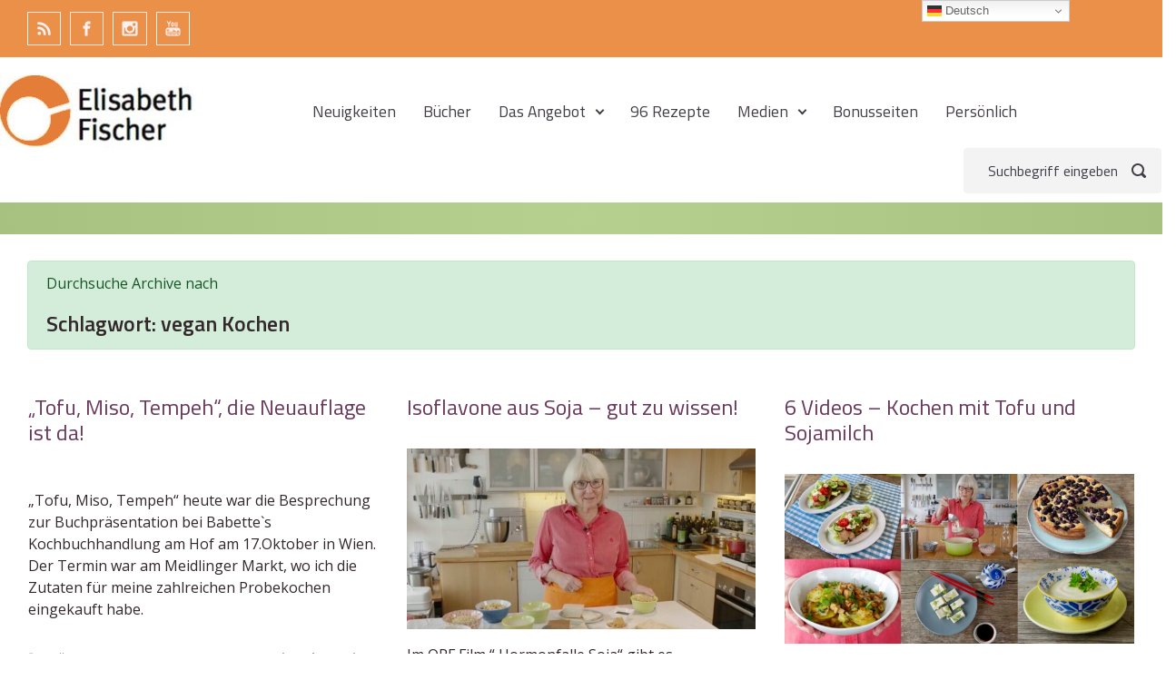

--- FILE ---
content_type: text/html; charset=UTF-8
request_url: https://www.elisabeth-fischer.com/tag/vegan-kochen/
body_size: 17726
content:

    <!DOCTYPE html>
<html itemscope="itemscope" itemtype="http://schema.org/WebPage"lang="de" class="no-js">
    <head><style>img.lazy{min-height:1px}</style><link href="https://www.elisabeth-fischer.com/wp-content/plugins/w3-total-cache/pub/js/lazyload.min.js" as="script">
        <meta charset="UTF-8"/>
        <meta name="viewport" content="width=device-width, initial-scale=1.0"/>
        <meta http-equiv="X-UA-Compatible" content="IE=edge">

		<link href="https://fonts.googleapis.com/css?family=Lato:100,100i,200,200i,300,300i,400,400i,500,500i,600,600i,700,700i,800,800i,900,900i%7COpen+Sans:100,100i,200,200i,300,300i,400,400i,500,500i,600,600i,700,700i,800,800i,900,900i%7CIndie+Flower:100,100i,200,200i,300,300i,400,400i,500,500i,600,600i,700,700i,800,800i,900,900i%7COswald:100,100i,200,200i,300,300i,400,400i,500,500i,600,600i,700,700i,800,800i,900,900i%7CCuprum:100,100i,200,200i,300,300i,400,400i,500,500i,600,600i,700,700i,800,800i,900,900i" rel="stylesheet"><style type='text/css'>
</style>
<style type='text/css'>
</style>
<meta name='robots' content='index, follow, max-image-preview:large, max-snippet:-1, max-video-preview:-1' />
	<style>img:is([sizes="auto" i], [sizes^="auto," i]) { contain-intrinsic-size: 3000px 1500px }</style>
	
	<!-- This site is optimized with the Yoast SEO plugin v26.4 - https://yoast.com/wordpress/plugins/seo/ -->
	<title>vegan Kochen Archive - Elisabeth Fischer kocht</title>
	<link rel="canonical" href="https://www.elisabeth-fischer.com/tag/vegan-kochen/" />
	<meta property="og:locale" content="de_DE" />
	<meta property="og:type" content="article" />
	<meta property="og:title" content="vegan Kochen Archive - Elisabeth Fischer kocht" />
	<meta property="og:url" content="https://www.elisabeth-fischer.com/tag/vegan-kochen/" />
	<meta property="og:site_name" content="Elisabeth Fischer kocht" />
	<meta name="twitter:card" content="summary_large_image" />
	<script type="application/ld+json" class="yoast-schema-graph">{"@context":"https://schema.org","@graph":[{"@type":"CollectionPage","@id":"https://www.elisabeth-fischer.com/tag/vegan-kochen/","url":"https://www.elisabeth-fischer.com/tag/vegan-kochen/","name":"vegan Kochen Archive - Elisabeth Fischer kocht","isPartOf":{"@id":"https://www.elisabeth-fischer.com/#website"},"primaryImageOfPage":{"@id":"https://www.elisabeth-fischer.com/tag/vegan-kochen/#primaryimage"},"image":{"@id":"https://www.elisabeth-fischer.com/tag/vegan-kochen/#primaryimage"},"thumbnailUrl":"https://www.elisabeth-fischer.com/wp-content/uploads/2024/07/IMG_1510.heic","breadcrumb":{"@id":"https://www.elisabeth-fischer.com/tag/vegan-kochen/#breadcrumb"},"inLanguage":"de"},{"@type":"ImageObject","inLanguage":"de","@id":"https://www.elisabeth-fischer.com/tag/vegan-kochen/#primaryimage","url":"https://www.elisabeth-fischer.com/wp-content/uploads/2024/07/IMG_1510.heic","contentUrl":"https://www.elisabeth-fischer.com/wp-content/uploads/2024/07/IMG_1510.heic"},{"@type":"BreadcrumbList","@id":"https://www.elisabeth-fischer.com/tag/vegan-kochen/#breadcrumb","itemListElement":[{"@type":"ListItem","position":1,"name":"Startseite","item":"https://www.elisabeth-fischer.com/"},{"@type":"ListItem","position":2,"name":"vegan Kochen"}]},{"@type":"WebSite","@id":"https://www.elisabeth-fischer.com/#website","url":"https://www.elisabeth-fischer.com/","name":"Elisabeth Fischer kocht","description":"","publisher":{"@id":"https://www.elisabeth-fischer.com/#/schema/person/ef903e87d9f019d685acf76d612317a5"},"potentialAction":[{"@type":"SearchAction","target":{"@type":"EntryPoint","urlTemplate":"https://www.elisabeth-fischer.com/?s={search_term_string}"},"query-input":{"@type":"PropertyValueSpecification","valueRequired":true,"valueName":"search_term_string"}}],"inLanguage":"de"},{"@type":["Person","Organization"],"@id":"https://www.elisabeth-fischer.com/#/schema/person/ef903e87d9f019d685acf76d612317a5","name":"Elisabeth Fischer","image":{"@type":"ImageObject","inLanguage":"de","@id":"https://www.elisabeth-fischer.com/#/schema/person/image/","url":"https://secure.gravatar.com/avatar/438284f880af9eac28c6e311df79194d25c409dae53637dd568e3216fccc3efd?s=96&d=mm&r=g","contentUrl":"https://secure.gravatar.com/avatar/438284f880af9eac28c6e311df79194d25c409dae53637dd568e3216fccc3efd?s=96&d=mm&r=g","caption":"Elisabeth Fischer"},"logo":{"@id":"https://www.elisabeth-fischer.com/#/schema/person/image/"},"sameAs":["https://www.elisabeth-fischer.eu","https://www.facebook.com/elisabethfischerkocht/"]}]}</script>
	<!-- / Yoast SEO plugin. -->


<link rel='dns-prefetch' href='//www.googletagmanager.com' />
<link rel="alternate" type="application/rss+xml" title="Elisabeth Fischer kocht &raquo; Feed" href="https://www.elisabeth-fischer.com/feed/" />
<link rel="alternate" type="application/rss+xml" title="Elisabeth Fischer kocht &raquo; Kommentar-Feed" href="https://www.elisabeth-fischer.com/comments/feed/" />
<link rel="alternate" type="application/rss+xml" title="Elisabeth Fischer kocht &raquo; vegan Kochen Schlagwort-Feed" href="https://www.elisabeth-fischer.com/tag/vegan-kochen/feed/" />
<script type="text/javascript">
/* <![CDATA[ */
window._wpemojiSettings = {"baseUrl":"https:\/\/s.w.org\/images\/core\/emoji\/16.0.1\/72x72\/","ext":".png","svgUrl":"https:\/\/s.w.org\/images\/core\/emoji\/16.0.1\/svg\/","svgExt":".svg","source":{"concatemoji":"https:\/\/www.elisabeth-fischer.com\/wp-includes\/js\/wp-emoji-release.min.js"}};
/*! This file is auto-generated */
!function(s,n){var o,i,e;function c(e){try{var t={supportTests:e,timestamp:(new Date).valueOf()};sessionStorage.setItem(o,JSON.stringify(t))}catch(e){}}function p(e,t,n){e.clearRect(0,0,e.canvas.width,e.canvas.height),e.fillText(t,0,0);var t=new Uint32Array(e.getImageData(0,0,e.canvas.width,e.canvas.height).data),a=(e.clearRect(0,0,e.canvas.width,e.canvas.height),e.fillText(n,0,0),new Uint32Array(e.getImageData(0,0,e.canvas.width,e.canvas.height).data));return t.every(function(e,t){return e===a[t]})}function u(e,t){e.clearRect(0,0,e.canvas.width,e.canvas.height),e.fillText(t,0,0);for(var n=e.getImageData(16,16,1,1),a=0;a<n.data.length;a++)if(0!==n.data[a])return!1;return!0}function f(e,t,n,a){switch(t){case"flag":return n(e,"\ud83c\udff3\ufe0f\u200d\u26a7\ufe0f","\ud83c\udff3\ufe0f\u200b\u26a7\ufe0f")?!1:!n(e,"\ud83c\udde8\ud83c\uddf6","\ud83c\udde8\u200b\ud83c\uddf6")&&!n(e,"\ud83c\udff4\udb40\udc67\udb40\udc62\udb40\udc65\udb40\udc6e\udb40\udc67\udb40\udc7f","\ud83c\udff4\u200b\udb40\udc67\u200b\udb40\udc62\u200b\udb40\udc65\u200b\udb40\udc6e\u200b\udb40\udc67\u200b\udb40\udc7f");case"emoji":return!a(e,"\ud83e\udedf")}return!1}function g(e,t,n,a){var r="undefined"!=typeof WorkerGlobalScope&&self instanceof WorkerGlobalScope?new OffscreenCanvas(300,150):s.createElement("canvas"),o=r.getContext("2d",{willReadFrequently:!0}),i=(o.textBaseline="top",o.font="600 32px Arial",{});return e.forEach(function(e){i[e]=t(o,e,n,a)}),i}function t(e){var t=s.createElement("script");t.src=e,t.defer=!0,s.head.appendChild(t)}"undefined"!=typeof Promise&&(o="wpEmojiSettingsSupports",i=["flag","emoji"],n.supports={everything:!0,everythingExceptFlag:!0},e=new Promise(function(e){s.addEventListener("DOMContentLoaded",e,{once:!0})}),new Promise(function(t){var n=function(){try{var e=JSON.parse(sessionStorage.getItem(o));if("object"==typeof e&&"number"==typeof e.timestamp&&(new Date).valueOf()<e.timestamp+604800&&"object"==typeof e.supportTests)return e.supportTests}catch(e){}return null}();if(!n){if("undefined"!=typeof Worker&&"undefined"!=typeof OffscreenCanvas&&"undefined"!=typeof URL&&URL.createObjectURL&&"undefined"!=typeof Blob)try{var e="postMessage("+g.toString()+"("+[JSON.stringify(i),f.toString(),p.toString(),u.toString()].join(",")+"));",a=new Blob([e],{type:"text/javascript"}),r=new Worker(URL.createObjectURL(a),{name:"wpTestEmojiSupports"});return void(r.onmessage=function(e){c(n=e.data),r.terminate(),t(n)})}catch(e){}c(n=g(i,f,p,u))}t(n)}).then(function(e){for(var t in e)n.supports[t]=e[t],n.supports.everything=n.supports.everything&&n.supports[t],"flag"!==t&&(n.supports.everythingExceptFlag=n.supports.everythingExceptFlag&&n.supports[t]);n.supports.everythingExceptFlag=n.supports.everythingExceptFlag&&!n.supports.flag,n.DOMReady=!1,n.readyCallback=function(){n.DOMReady=!0}}).then(function(){return e}).then(function(){var e;n.supports.everything||(n.readyCallback(),(e=n.source||{}).concatemoji?t(e.concatemoji):e.wpemoji&&e.twemoji&&(t(e.twemoji),t(e.wpemoji)))}))}((window,document),window._wpemojiSettings);
/* ]]> */
</script>
<link rel='stylesheet' id='component-shortcodes-css' href='https://www.elisabeth-fischer.com/wp-content/plugins/component-shortcodes/assets/css/style.css' type='text/css' media='' />
<link rel='stylesheet' id='layerslider-css' href='https://www.elisabeth-fischer.com/wp-content/plugins/LayerSlider/assets/static/layerslider/css/layerslider.css' type='text/css' media='all' />
<style id='wp-emoji-styles-inline-css' type='text/css'>

	img.wp-smiley, img.emoji {
		display: inline !important;
		border: none !important;
		box-shadow: none !important;
		height: 1em !important;
		width: 1em !important;
		margin: 0 0.07em !important;
		vertical-align: -0.1em !important;
		background: none !important;
		padding: 0 !important;
	}
</style>
<link rel='stylesheet' id='wp-block-library-css' href='https://www.elisabeth-fischer.com/wp-includes/css/dist/block-library/style.min.css' type='text/css' media='all' />
<style id='classic-theme-styles-inline-css' type='text/css'>
/*! This file is auto-generated */
.wp-block-button__link{color:#fff;background-color:#32373c;border-radius:9999px;box-shadow:none;text-decoration:none;padding:calc(.667em + 2px) calc(1.333em + 2px);font-size:1.125em}.wp-block-file__button{background:#32373c;color:#fff;text-decoration:none}
</style>
<link rel='stylesheet' id='visual-portfolio-block-filter-by-category-css' href='https://www.elisabeth-fischer.com/wp-content/plugins/visual-portfolio/build/gutenberg/blocks/filter-by-category/style.css' type='text/css' media='all' />
<link rel='stylesheet' id='visual-portfolio-block-pagination-css' href='https://www.elisabeth-fischer.com/wp-content/plugins/visual-portfolio/build/gutenberg/blocks/pagination/style.css' type='text/css' media='all' />
<link rel='stylesheet' id='visual-portfolio-block-sort-css' href='https://www.elisabeth-fischer.com/wp-content/plugins/visual-portfolio/build/gutenberg/blocks/sort/style.css' type='text/css' media='all' />
<style id='global-styles-inline-css' type='text/css'>
:root{--wp--preset--aspect-ratio--square: 1;--wp--preset--aspect-ratio--4-3: 4/3;--wp--preset--aspect-ratio--3-4: 3/4;--wp--preset--aspect-ratio--3-2: 3/2;--wp--preset--aspect-ratio--2-3: 2/3;--wp--preset--aspect-ratio--16-9: 16/9;--wp--preset--aspect-ratio--9-16: 9/16;--wp--preset--color--black: #000000;--wp--preset--color--cyan-bluish-gray: #abb8c3;--wp--preset--color--white: #ffffff;--wp--preset--color--pale-pink: #f78da7;--wp--preset--color--vivid-red: #cf2e2e;--wp--preset--color--luminous-vivid-orange: #ff6900;--wp--preset--color--luminous-vivid-amber: #fcb900;--wp--preset--color--light-green-cyan: #7bdcb5;--wp--preset--color--vivid-green-cyan: #00d084;--wp--preset--color--pale-cyan-blue: #8ed1fc;--wp--preset--color--vivid-cyan-blue: #0693e3;--wp--preset--color--vivid-purple: #9b51e0;--wp--preset--gradient--vivid-cyan-blue-to-vivid-purple: linear-gradient(135deg,rgba(6,147,227,1) 0%,rgb(155,81,224) 100%);--wp--preset--gradient--light-green-cyan-to-vivid-green-cyan: linear-gradient(135deg,rgb(122,220,180) 0%,rgb(0,208,130) 100%);--wp--preset--gradient--luminous-vivid-amber-to-luminous-vivid-orange: linear-gradient(135deg,rgba(252,185,0,1) 0%,rgba(255,105,0,1) 100%);--wp--preset--gradient--luminous-vivid-orange-to-vivid-red: linear-gradient(135deg,rgba(255,105,0,1) 0%,rgb(207,46,46) 100%);--wp--preset--gradient--very-light-gray-to-cyan-bluish-gray: linear-gradient(135deg,rgb(238,238,238) 0%,rgb(169,184,195) 100%);--wp--preset--gradient--cool-to-warm-spectrum: linear-gradient(135deg,rgb(74,234,220) 0%,rgb(151,120,209) 20%,rgb(207,42,186) 40%,rgb(238,44,130) 60%,rgb(251,105,98) 80%,rgb(254,248,76) 100%);--wp--preset--gradient--blush-light-purple: linear-gradient(135deg,rgb(255,206,236) 0%,rgb(152,150,240) 100%);--wp--preset--gradient--blush-bordeaux: linear-gradient(135deg,rgb(254,205,165) 0%,rgb(254,45,45) 50%,rgb(107,0,62) 100%);--wp--preset--gradient--luminous-dusk: linear-gradient(135deg,rgb(255,203,112) 0%,rgb(199,81,192) 50%,rgb(65,88,208) 100%);--wp--preset--gradient--pale-ocean: linear-gradient(135deg,rgb(255,245,203) 0%,rgb(182,227,212) 50%,rgb(51,167,181) 100%);--wp--preset--gradient--electric-grass: linear-gradient(135deg,rgb(202,248,128) 0%,rgb(113,206,126) 100%);--wp--preset--gradient--midnight: linear-gradient(135deg,rgb(2,3,129) 0%,rgb(40,116,252) 100%);--wp--preset--font-size--small: 13px;--wp--preset--font-size--medium: 20px;--wp--preset--font-size--large: 36px;--wp--preset--font-size--x-large: 42px;--wp--preset--spacing--20: 0.44rem;--wp--preset--spacing--30: 0.67rem;--wp--preset--spacing--40: 1rem;--wp--preset--spacing--50: 1.5rem;--wp--preset--spacing--60: 2.25rem;--wp--preset--spacing--70: 3.38rem;--wp--preset--spacing--80: 5.06rem;--wp--preset--shadow--natural: 6px 6px 9px rgba(0, 0, 0, 0.2);--wp--preset--shadow--deep: 12px 12px 50px rgba(0, 0, 0, 0.4);--wp--preset--shadow--sharp: 6px 6px 0px rgba(0, 0, 0, 0.2);--wp--preset--shadow--outlined: 6px 6px 0px -3px rgba(255, 255, 255, 1), 6px 6px rgba(0, 0, 0, 1);--wp--preset--shadow--crisp: 6px 6px 0px rgba(0, 0, 0, 1);}:where(.is-layout-flex){gap: 0.5em;}:where(.is-layout-grid){gap: 0.5em;}body .is-layout-flex{display: flex;}.is-layout-flex{flex-wrap: wrap;align-items: center;}.is-layout-flex > :is(*, div){margin: 0;}body .is-layout-grid{display: grid;}.is-layout-grid > :is(*, div){margin: 0;}:where(.wp-block-columns.is-layout-flex){gap: 2em;}:where(.wp-block-columns.is-layout-grid){gap: 2em;}:where(.wp-block-post-template.is-layout-flex){gap: 1.25em;}:where(.wp-block-post-template.is-layout-grid){gap: 1.25em;}.has-black-color{color: var(--wp--preset--color--black) !important;}.has-cyan-bluish-gray-color{color: var(--wp--preset--color--cyan-bluish-gray) !important;}.has-white-color{color: var(--wp--preset--color--white) !important;}.has-pale-pink-color{color: var(--wp--preset--color--pale-pink) !important;}.has-vivid-red-color{color: var(--wp--preset--color--vivid-red) !important;}.has-luminous-vivid-orange-color{color: var(--wp--preset--color--luminous-vivid-orange) !important;}.has-luminous-vivid-amber-color{color: var(--wp--preset--color--luminous-vivid-amber) !important;}.has-light-green-cyan-color{color: var(--wp--preset--color--light-green-cyan) !important;}.has-vivid-green-cyan-color{color: var(--wp--preset--color--vivid-green-cyan) !important;}.has-pale-cyan-blue-color{color: var(--wp--preset--color--pale-cyan-blue) !important;}.has-vivid-cyan-blue-color{color: var(--wp--preset--color--vivid-cyan-blue) !important;}.has-vivid-purple-color{color: var(--wp--preset--color--vivid-purple) !important;}.has-black-background-color{background-color: var(--wp--preset--color--black) !important;}.has-cyan-bluish-gray-background-color{background-color: var(--wp--preset--color--cyan-bluish-gray) !important;}.has-white-background-color{background-color: var(--wp--preset--color--white) !important;}.has-pale-pink-background-color{background-color: var(--wp--preset--color--pale-pink) !important;}.has-vivid-red-background-color{background-color: var(--wp--preset--color--vivid-red) !important;}.has-luminous-vivid-orange-background-color{background-color: var(--wp--preset--color--luminous-vivid-orange) !important;}.has-luminous-vivid-amber-background-color{background-color: var(--wp--preset--color--luminous-vivid-amber) !important;}.has-light-green-cyan-background-color{background-color: var(--wp--preset--color--light-green-cyan) !important;}.has-vivid-green-cyan-background-color{background-color: var(--wp--preset--color--vivid-green-cyan) !important;}.has-pale-cyan-blue-background-color{background-color: var(--wp--preset--color--pale-cyan-blue) !important;}.has-vivid-cyan-blue-background-color{background-color: var(--wp--preset--color--vivid-cyan-blue) !important;}.has-vivid-purple-background-color{background-color: var(--wp--preset--color--vivid-purple) !important;}.has-black-border-color{border-color: var(--wp--preset--color--black) !important;}.has-cyan-bluish-gray-border-color{border-color: var(--wp--preset--color--cyan-bluish-gray) !important;}.has-white-border-color{border-color: var(--wp--preset--color--white) !important;}.has-pale-pink-border-color{border-color: var(--wp--preset--color--pale-pink) !important;}.has-vivid-red-border-color{border-color: var(--wp--preset--color--vivid-red) !important;}.has-luminous-vivid-orange-border-color{border-color: var(--wp--preset--color--luminous-vivid-orange) !important;}.has-luminous-vivid-amber-border-color{border-color: var(--wp--preset--color--luminous-vivid-amber) !important;}.has-light-green-cyan-border-color{border-color: var(--wp--preset--color--light-green-cyan) !important;}.has-vivid-green-cyan-border-color{border-color: var(--wp--preset--color--vivid-green-cyan) !important;}.has-pale-cyan-blue-border-color{border-color: var(--wp--preset--color--pale-cyan-blue) !important;}.has-vivid-cyan-blue-border-color{border-color: var(--wp--preset--color--vivid-cyan-blue) !important;}.has-vivid-purple-border-color{border-color: var(--wp--preset--color--vivid-purple) !important;}.has-vivid-cyan-blue-to-vivid-purple-gradient-background{background: var(--wp--preset--gradient--vivid-cyan-blue-to-vivid-purple) !important;}.has-light-green-cyan-to-vivid-green-cyan-gradient-background{background: var(--wp--preset--gradient--light-green-cyan-to-vivid-green-cyan) !important;}.has-luminous-vivid-amber-to-luminous-vivid-orange-gradient-background{background: var(--wp--preset--gradient--luminous-vivid-amber-to-luminous-vivid-orange) !important;}.has-luminous-vivid-orange-to-vivid-red-gradient-background{background: var(--wp--preset--gradient--luminous-vivid-orange-to-vivid-red) !important;}.has-very-light-gray-to-cyan-bluish-gray-gradient-background{background: var(--wp--preset--gradient--very-light-gray-to-cyan-bluish-gray) !important;}.has-cool-to-warm-spectrum-gradient-background{background: var(--wp--preset--gradient--cool-to-warm-spectrum) !important;}.has-blush-light-purple-gradient-background{background: var(--wp--preset--gradient--blush-light-purple) !important;}.has-blush-bordeaux-gradient-background{background: var(--wp--preset--gradient--blush-bordeaux) !important;}.has-luminous-dusk-gradient-background{background: var(--wp--preset--gradient--luminous-dusk) !important;}.has-pale-ocean-gradient-background{background: var(--wp--preset--gradient--pale-ocean) !important;}.has-electric-grass-gradient-background{background: var(--wp--preset--gradient--electric-grass) !important;}.has-midnight-gradient-background{background: var(--wp--preset--gradient--midnight) !important;}.has-small-font-size{font-size: var(--wp--preset--font-size--small) !important;}.has-medium-font-size{font-size: var(--wp--preset--font-size--medium) !important;}.has-large-font-size{font-size: var(--wp--preset--font-size--large) !important;}.has-x-large-font-size{font-size: var(--wp--preset--font-size--x-large) !important;}
:where(.wp-block-post-template.is-layout-flex){gap: 1.25em;}:where(.wp-block-post-template.is-layout-grid){gap: 1.25em;}
:where(.wp-block-columns.is-layout-flex){gap: 2em;}:where(.wp-block-columns.is-layout-grid){gap: 2em;}
:root :where(.wp-block-pullquote){font-size: 1.5em;line-height: 1.6;}
:where(.wp-block-visual-portfolio-loop.is-layout-flex){gap: 1.25em;}:where(.wp-block-visual-portfolio-loop.is-layout-grid){gap: 1.25em;}
</style>
<link rel='stylesheet' id='evolve-plus-bootstrap-css' href='https://www.elisabeth-fischer.com/wp-content/themes/evolve-plus/assets/css/bootstrap.min.css' type='text/css' media='all' />
<link rel='stylesheet' id='evolve-plus-fw-css' href='https://www.elisabeth-fischer.com/wp-content/themes/evolve-plus/assets/css/fw-all.min.css' type='text/css' media='all' />
<link rel='stylesheet' id='evolve-plus-style-css' href='https://www.elisabeth-fischer.com/wp-content/themes/evolve-plus/style.css' type='text/css' media='all' />
<style id='evolve-plus-style-inline-css' type='text/css'>
 .navbar-nav .nav-link:focus, .navbar-nav .nav-link:hover, .navbar-nav .active > .nav-link, .navbar-nav .nav-link.active, .navbar-nav .nav-link.show, .navbar-nav .show > .nav-link, .navbar-nav li.menu-item.current-menu-item > a, .navbar-nav li.menu-item.current-menu-parent > a, .navbar-nav li.menu-item.current-menu-ancestor > a, .navbar-nav li a:hover, .navbar-nav li:hover > a, .navbar-nav li:hover, .social-media-links a:hover { color: #ea9048; } #wrapper { margin: 0; width: 100%; } .content { background-color: #ffffff; } .content { padding-top: 1.8rem; padding-bottom: 1rem; } .navbar-nav .dropdown-menu { background-color: #ffffff; } .navbar-nav .dropdown-item:focus, .navbar-nav .dropdown-item:hover { background: none; } .menu-header, .sticky-header { background-color: #ffffff; } .header-wrapper:not(.header-v2) .header-search .form-control:focus, .sticky-header .header-search .form-control:focus { background-color: #f3f3f3; } .top-bar { background: #ea9048; } .footer { background: #b6d18f; } .header-pattern { background-color: #ffffff; } .header-search .form-control, .header-search .form-control:focus, .header-search .form-control::placeholder { color: #423d46; } body { font-size: 1rem; font-family: Open Sans; font-style: normal; font-weight: 400; color: #32272a; } #website-title, #website-title a { font-size: 1.8rem; font-family: Open Sans; font-style: normal; font-weight: 400; color: #ea9048; } #tagline { font-size: 1.5rem; font-family: Open Sans; font-style: normal; font-weight: 400; color: #69385c; } .post-title, .post-title a, .blog-title { font-size: 1.rem; font-family: Titillium Web; font-style: normal; font-weight: 400; color: #69385c; } .posts.card-columns .post-title a, .posts.card-columns .post-title { font-size: 1.5rem; line-height: 2rem; } .post-title { margin: 0; } .post-content { font-size: 1rem; font-family: Open Sans; font-style: normal; font-weight: 400; color: #32272a; } body{ color:#32272a; } #sticky-title { font-size: 1.4rem; font-family: Open Sans; font-style: normal; font-weight: 400; color: #ea9048; } .page-nav a, .navbar-nav .nav-link, .navbar-nav .dropdown-item, .navbar-nav .dropdown-menu, .menu-header, .header-wrapper .header-search, .sticky-header, .navbar-toggler, .navbar-nav .mega-menu .widget-title, .navbar-nav .mega-menu .widget-content { font-size: 1.1rem; font-family: Titillium Web; font-style: normal; font-weight: 400; color: #423d46; } .menu-icon img { max-height: 1.1rem; width: auto; } #parallax-slider .carousel-caption h5 { font-size: 2.25rem; font-family: Roboto; font-weight: 700; color: #ffffff; } #parallax-slider .carousel-caption p { font-size: 1.25rem; font-family: Roboto; font-weight: 100; color: #ffffff; } .widget-title, .widget-title a.rsswidget { font-size: 1.2rem; font-weight: 0; color: #333333; } .widget-content, .aside, .aside a { font-size: .9rem; font-family: Open Sans; font-style: normal; font-weight: 300; color: #1e1e1e; }.widget-content, .widget-content a, .widget-content .tab-holder .news-list li .post-holder a, .widget-content .tab-holder .news-list li .post-holder .meta{ color:#1e1e1e; } h1 { font-size: 2.2rem; font-family: Titillium Web; font-style: normal; font-weight: 600; color: #32272a; } h2 { font-size: 1.5rem; font-family: Titillium Web; font-style: normal; font-weight: 400; color: #32272a; } h3 { font-size: 1.4rem; font-family: Titillium Web; font-style: normal; font-weight: 400; color: #32272a; } h4 { font-size: 1.2rem; font-family: Titillium Web; font-style: normal; font-weight: 400; color: #32272a; } h5 { font-size: 1rem; font-family: Titillium Web; font-style: normal; font-weight: 400; color: #000000; } h6 { font-size: 0.8rem; font-family: Titillium Web; font-style: normal; font-weight: 400; color: #000000; } #copyright, #copyright a { font-size: 1rem; font-family: Open Sans; font-style: normal; font-weight: 300; color: #353535; } .sticky-header-logo-container img { max-height: 35px; } #backtotop { right: 2rem; } .widget-content { background: none; border: none; -webkit-box-shadow: none; box-shadow: none; } .widget::before { -webkit-box-shadow: none; box-shadow: none; } a, .page-link, .page-link:hover, code, .widget_calendar tbody a, .page-numbers.current { color: #d76e12; } .breadcrumb-item:last-child, .breadcrumb-item+.breadcrumb-item::before, .widget a, .post-meta, .post-meta a, .navigation a, .post-content .number-pagination a:link, #wp-calendar td, .no-comment, .comment-meta, .comment-meta a, blockquote, .price del, .portfolio-categories a { color: #999999; } a:hover { color: #eb8226; } .header { padding-top: 20px; padding-bottom: 10px; } .header.container { padding-left: 0px; padding-right: 0px; } .page-nav ul > li, .navbar-nav > li { padding: 0 7px; } .social-media-links a { color: #fef0f0; border: 1px solid; border-radius: 0px; padding: 8px; } .social-media-links .icon { height: 1.2rem; width: 1.2rem; } .header-block { background-color: #b6d18f; background: -o-radial-gradient(circle, #b6d18f, #a7c280); background: radial-gradient(circle, #b6d18f, #a7c280); background-repeat: no-repeat; } .btn, a.btn, button, .button, .widget .button, input#submit, input[type=submit], .post-content a.btn, .woocommerce .button { background: #ffdcad; background-image: -webkit-gradient( linear, left bottom, left top, from(#ea9048), to(#ffdcad) ); background-image: -o-linear-gradient( bottom, #ea9048, #ffdcad ); background-image: linear-gradient( to top, #ea9048, #ffdcad ); color: #ffffff; border-color: #8d8d8d; border-radius: 2em; border-width: 1px; border-style: solid; } .btn:hover, a.btn:hover, button:hover, .button:hover, .widget .button:hover, input#submit:hover, input[type=submit]:hover, .carousel-control-button:hover, .ekko-lightbox-nav-overlay a:hover, .header-wrapper .woocommerce-menu .btn:hover { color: #ffffff; border-color: #bbd18f; background: #e56701; background-image: -webkit-gradient( linear, left bottom, left top, from( #ffdcad ), to( #e56701 ) ); background-image: -o-linear-gradient( bottom, #ffdcad, #e56701 ); background-image: linear-gradient( to top, #ffdcad, #e56701 ); border-width: 1px; border-style: solid; } input[type=text], input[type=email], input[type=url], input[type=password], input[type=file], input[type=tel], textarea, select, .form-control, .form-control:focus, .select2-container--default .select2-selection--single, a.wpml-ls-item-toggle, .wpml-ls-sub-menu a { background-color: #fbfef0; border-color: #e0e0e0; color: #32272a; } .custom-checkbox .custom-control-input:checked~.custom-control-label::before, .custom-radio .custom-control-input:checked~.custom-control-label::before, .nav-pills .nav-link.active, .dropdown-item.active, .dropdown-item:active, .woocommerce-store-notice, .comment-author .fn .badge-primary, .widget.woocommerce .count, .woocommerce-review-link, .woocommerce .onsale, .stars a:hover, .stars a.active, .switch input:checked + label::before { background: #b6d18f; } .form-control:focus, .input-text:focus, input[type=text]:focus, input[type=email]:focus, input[type=url]:focus, input[type=password]:focus, input[type=file]:focus, input[type=tel]:focus, textarea:focus, .page-link:focus, select:focus, .switch input:focus + label::before { border-color: transparent; box-shadow: 0 0 .7rem rgba(182, 209, 143, 0.9); } .custom-control-input:focus~.custom-control-label::before { box-shadow: 0 0 0 1px #fff, 0 0 0 0.2rem  rgba(182, 209, 143, 0.25); } .btn.focus, .btn:focus { box-shadow: 0 0 0 0.2rem rgba(182, 209, 143, 0.25); } :focus { outline-color: rgba(182, 209, 143, 0.25); } code { border-left-color: #b6d18f; } .sticky, .sticky.formatted-post .post-content, .sticky.formatted-post .navigation a, .sticky.formatted-post .post-content .number-pagination a:link, .sticky .navigation .page-item.disabled .page-link, .format-aside.formatted-post, .format-aside.formatted-post .post-content, .format-aside.formatted-post .navigation a, .format-aside.formatted-post .post-content .number-pagination a:link, .format-aside .navigation .page-item.disabled .page-link, .format-audio.formatted-post, .format-audio.formatted-post .post-content, .format-audio.formatted-post .navigation a, .format-audio.formatted-post .post-content .number-pagination a:link, .format-audio .navigation .page-item.disabled .page-link, .format-chat, .format-chat.formatted-post .post-content, .format-chat.formatted-post .navigation a, .format-chat.formatted-post .post-content .number-pagination a:link, .format-chat .navigation .page-item.disabled .page-link, .format-gallery.formatted-post, .format-gallery.formatted-post .post-content, .format-gallery.formatted-post .navigation a, .format-gallery.formatted-post .post-content .number-pagination a:link, .format-gallery .navigation .page-item.disabled .page-link, .format-image.formatted-post, .format-image.formatted-post .post-content, .format-image.formatted-post .navigation a, .format-image.formatted-post .post-content .number-pagination a:link, .format-image .navigation .page-item.disabled .page-link, .format-link.formatted-post, .format-link.formatted-post .post-content, .format-link.formatted-post .navigation a, .format-link.formatted-post .post-content .number-pagination a:link, .format-link .navigation .page-item.disabled .page-link, .format-quote.formatted-post, .format-quote.formatted-post .post-content, .format-quote.formatted-post .navigation a, .format-quote.formatted-post .post-content .number-pagination a:link, .format-quote .navigation .page-item.disabled .page-link, .format-status.formatted-post, .format-status.formatted-post .post-content, .format-status.formatted-post .navigation a, .format-status.formatted-post .post-content .number-pagination a:link, .format-status .navigation .page-item.disabled .page-link, .format-video.formatted-post, .format-video.formatted-post .post-content, .format-video.formatted-post .navigation a, .format-video.formatted-post .post-content .number-pagination a:link, .format-video .navigation .page-item.disabled .page-link { color: #32272a; background: transparent; -webkit-box-shadow: none; box-shadow: none; } .sticky .post-title a, .format-aside.formatted-post .post-title a, .format-audio.formatted-post .post-title a, .format-chat.formatted-post .post-title a, .format-gallery.formatted-post .post-title a, .format-image.formatted-post .post-title a, .format-link.formatted-post .post-title a, .format-quote.formatted-post .post-title a, .format-status.formatted-post .post-title a, .format-video.formatted-post .post-title a { color: #69385c; } .sticky .post-meta, .sticky .post-meta a, .format-aside.formatted-post .post-meta, .format-aside.formatted-post .post-meta a, .format-audio.formatted-post .post-meta, .format-audio.formatted-post .post-meta a, .format-chat.formatted-post .post-meta, .format-chat.formatted-post .post-meta a, .format-gallery.formatted-post .post-meta, .format-gallery.formatted-post .post-meta a, .format-image.formatted-post .post-meta, .format-image.formatted-post .post-meta a, .format-link.formatted-post .post-meta, .format-link.formatted-post .post-meta a, .format-quote.formatted-post .post-meta, .format-quote.formatted-post .post-meta a, .format-status.formatted-post .post-meta, .format-status.formatted-post .post-meta a, .format-video.formatted-post .post-meta, .format-video.formatted-post .post-meta a { color: #999; } .sticky .post-meta a:hover, .format-aside.formatted-post .post-meta a:hover, .format-audio.formatted-post .post-meta a:hover, .format-chat.formatted-post .post-meta a:hover, .format-gallery.formatted-post .post-meta a:hover, .format-image.formatted-post .post-meta a:hover, .format-link.formatted-post .post-meta a:hover, .format-quote.formatted-post .post-meta a:hover, .format-status.formatted-post .post-meta a:hover, .format-video.formatted-post .post-meta a:hover { color: #d76e12; } .ekko-lightbox + .modal-backdrop { background-color: #ea9048; } .ekko-lightbox + .modal-backdrop.show { opacity: 1; } @media (min-width: 992px), (min-width: 1200px), (min-width: 1560px) and (max-width: 1198.98px) { .container { width: 100%; max-width: 1500px; } .header-block .container:first-child { width: 100%; } .posts.card-deck > .card { min-width: calc(33.333333% - 30px); max-width: calc(33.333333% - 30px); } .posts.card-deck > .card.p-4 { min-width: calc(33.333333% - 2rem); max-width: calc(33.333333% - 2rem); }} @media (max-width: 991.98px) { .posts.card-deck > .card { min-width: calc(50% - 30px); max-width: calc(50% - 30px); } .posts.card-deck > .card.p-4 { min-width: calc(50% - 2rem); max-width: calc(50% - 2rem); }} @media (min-width: 768px) { .sticky-header { width: 100%; left: 0; right: 0; margin: 0 auto; z-index: 99999; } .page-nav, .header-wrapper .main-menu { padding-top: 2px; padding-bottom: 2px; } a:hover .link-effect, a:focus .link-effect { -webkit-transform: translateY(-100%); -ms-transform: translateY(-100%); transform: translateY(-100%); } .posts.card-columns { -webkit-column-count: 3; column-count: 3; } .header-v2 .social-media-links li:first-child a { margin-left: 0; } .header-v2 .search-form .icon-search { right: 41px; } .header-v2 .header-search .form-control { margin-right: 16px; width:100%; max-width: 240px; padding-left: 25px; padding-right: 45px; text-indent: 1px; background: #f3f3f3; }} @media (max-width: 767.98px) { .page-nav ul li, .page-nav ul, .navbar-nav li, .navbar-nav, .navbar-nav .dropdown-menu, .navbar-toggler { border-color: #f3f3f3; } .navbar-toggler, .page-nav ul li, .page-nav ul, .navbar-nav li, .navbar-nav, .navbar-nav .dropdown-menu { background: #f7f7f7; } .posts.card-deck > .card { min-width: calc(100% - 30px); max-width: 100%; } .posts.card-deck > .card.p-4 { min-width: calc(100% - 2rem); max-width: 100%; } .header-wrapper:not(.header-v1):not(.header-v2) .search-form .form-control, .header-wrapper:not(.header-v1) .search-form .form-control:focus { background: #f7f7f7; } .portfolio.card-deck .card { min-width: calc(50% - 30px); max-width: calc(50% - 30px); }} @media (min-width: 576px) {} @media (max-width: 575.98px) { .posts.card-columns { -webkit-column-count: 1; column-count: 1; } .header-wrapper:not(.header-v1) .search-form .form-control { background: #f7f7f7; } .portfolio.card-deck .card { min-width: 100%; max-width: 100%; }}
</style>
<link rel='stylesheet' id='dflip-style-css' href='https://www.elisabeth-fischer.com/wp-content/plugins/3d-flipbook-dflip-lite/assets/css/dflip.min.css' type='text/css' media='all' />
<script type="text/javascript" src="https://www.elisabeth-fischer.com/wp-includes/js/jquery/jquery.min.js" id="jquery-core-js"></script>
<script type="text/javascript" src="https://www.elisabeth-fischer.com/wp-includes/js/jquery/jquery-migrate.min.js" id="jquery-migrate-js"></script>
<script type="text/javascript" id="layerslider-utils-js-extra">
/* <![CDATA[ */
var LS_Meta = {"v":"8.0.1","fixGSAP":"1"};
/* ]]> */
</script>
<script type="text/javascript" src="https://www.elisabeth-fischer.com/wp-content/plugins/LayerSlider/assets/static/layerslider/js/layerslider.utils.js" id="layerslider-utils-js"></script>
<script type="text/javascript" src="https://www.elisabeth-fischer.com/wp-content/plugins/LayerSlider/assets/static/layerslider/js/layerslider.kreaturamedia.jquery.js" id="layerslider-js"></script>
<script type="text/javascript" src="https://www.elisabeth-fischer.com/wp-content/plugins/LayerSlider/assets/static/layerslider/js/layerslider.transitions.js" id="layerslider-transitions-js"></script>
<script type="text/javascript" src="https://www.elisabeth-fischer.com/wp-content/uploads/layerslider.custom.transitions.js" id="ls-user-transitions-js"></script>

<!-- Google Tag (gtac.js) durch Site-Kit hinzugefügt -->
<!-- Von Site Kit hinzugefügtes Google-Analytics-Snippet -->
<script type="text/javascript" src="https://www.googletagmanager.com/gtag/js?id=GT-K55368Z" id="google_gtagjs-js" async></script>
<script type="text/javascript" id="google_gtagjs-js-after">
/* <![CDATA[ */
window.dataLayer = window.dataLayer || [];function gtag(){dataLayer.push(arguments);}
gtag("set","linker",{"domains":["www.elisabeth-fischer.com"]});
gtag("js", new Date());
gtag("set", "developer_id.dZTNiMT", true);
gtag("config", "GT-K55368Z");
/* ]]> */
</script>
<meta name="generator" content="Powered by LayerSlider 8.0.1 - Build Heros, Sliders, and Popups. Create Animations and Beautiful, Rich Web Content as Easy as Never Before on WordPress." />
<!-- LayerSlider updates and docs at: https://layerslider.com -->
<link rel="https://api.w.org/" href="https://www.elisabeth-fischer.com/wp-json/" /><link rel="alternate" title="JSON" type="application/json" href="https://www.elisabeth-fischer.com/wp-json/wp/v2/tags/420" /><link rel="EditURI" type="application/rsd+xml" title="RSD" href="https://www.elisabeth-fischer.com/xmlrpc.php?rsd" />
<meta name="generator" content="WordPress 6.8.3" />
<meta name="generator" content="Site Kit by Google 1.166.0" /><script type='text/javascript'>
/* <![CDATA[ */
var VPData = {"version":"3.4.1","pro":false,"__":{"couldnt_retrieve_vp":"Couldn't retrieve Visual Portfolio ID.","pswp_close":"Close (Esc)","pswp_share":"Share","pswp_fs":"Toggle fullscreen","pswp_zoom":"Zoom in\/out","pswp_prev":"Previous (arrow left)","pswp_next":"Next (arrow right)","pswp_share_fb":"Share on Facebook","pswp_share_tw":"Tweet","pswp_share_x":"X","pswp_share_pin":"Pin it","pswp_download":"Download","fancybox_close":"Close","fancybox_next":"Next","fancybox_prev":"Previous","fancybox_error":"The requested content cannot be loaded. <br \/> Please try again later.","fancybox_play_start":"Start slideshow","fancybox_play_stop":"Pause slideshow","fancybox_full_screen":"Full screen","fancybox_thumbs":"Thumbnails","fancybox_download":"Download","fancybox_share":"Share","fancybox_zoom":"Zoom"},"settingsPopupGallery":{"enable_on_wordpress_images":false,"vendor":"fancybox","deep_linking":false,"deep_linking_url_to_share_images":false,"show_arrows":true,"show_counter":true,"show_zoom_button":true,"show_fullscreen_button":true,"show_share_button":true,"show_close_button":true,"show_thumbs":true,"show_download_button":false,"show_slideshow":false,"click_to_zoom":false,"restore_focus":true},"screenSizes":[320,576,768,992,1200]};
/* ]]> */
</script>
		<noscript>
			<style type="text/css">
				.vp-portfolio__preloader-wrap{display:none}.vp-portfolio__filter-wrap,.vp-portfolio__items-wrap,.vp-portfolio__pagination-wrap,.vp-portfolio__sort-wrap{opacity:1;visibility:visible}.vp-portfolio__item .vp-portfolio__item-img noscript+img,.vp-portfolio__thumbnails-wrap{display:none}
			</style>
		</noscript>
		<script>document.documentElement.className = 'js';</script><style type="text/css" id="custom-background-css">
body.custom-background { background-color: #ffffff; }
</style>
			<style type="text/css">
			/* If html does not have either class, do not show lazy loaded images. */
			html:not(.vp-lazyload-enabled):not(.js) .vp-lazyload {
				display: none;
			}
		</style>
		<script>
			document.documentElement.classList.add(
				'vp-lazyload-enabled'
			);
		</script>
		<link rel="icon" href="https://www.elisabeth-fischer.com/wp-content/uploads/2019/04/cropped-c-jmf-Fischer-Elisabeth-Portraits-quadrat-32x32.jpeg" sizes="32x32" />
<link rel="icon" href="https://www.elisabeth-fischer.com/wp-content/uploads/2019/04/cropped-c-jmf-Fischer-Elisabeth-Portraits-quadrat-192x192.jpeg" sizes="192x192" />
<link rel="apple-touch-icon" href="https://www.elisabeth-fischer.com/wp-content/uploads/2019/04/cropped-c-jmf-Fischer-Elisabeth-Portraits-quadrat-180x180.jpeg" />
<meta name="msapplication-TileImage" content="https://www.elisabeth-fischer.com/wp-content/uploads/2019/04/cropped-c-jmf-Fischer-Elisabeth-Portraits-quadrat-270x270.jpeg" />
		<style type="text/css" id="wp-custom-css">
			.home .format-video,
.page-template-blog-page-php .format-video {
background: #def17d;
}
.post-content ul {
list-style: none;
}		</style>
		    </head>
<body class="archive tag tag-vegan-kochen tag-420 custom-background wp-theme-evolve-plus" itemscope="itemscope" itemtype="http://schema.org/WebPage">

<a class="btn screen-reader-text sr-only sr-only-focusable"
   href="#primary">Zum Hauptinhalt springen</a>
<div id="wrapper"><div class="sticky-header sticky-header-mega-menu"><div class="container"><div class="row align-items-center"><div class="sticky-header-logo-container col-auto"><a href="https://www.elisabeth-fischer.com"><img class="lazy" src="data:image/svg+xml,%3Csvg%20xmlns='http://www.w3.org/2000/svg'%20viewBox='0%200%201%201'%3E%3C/svg%3E" data-src="https://www.elisabeth-fischer.com/wp-content/uploads/2023/12/LOGO_Ret-300x107neu.jpg" alt="Elisabeth Fischer kocht" /></a></div><nav class="navbar navbar-expand-md col pl-0">
			                    <div class="navbar-toggler" data-toggle="collapse" data-target="#sticky-menu" aria-controls="primary-menu" aria-expanded="false" aria-label="Sticky">
                                    <span class="navbar-toggler-icon-svg"></span>
                                </div><div id="sticky-menu" class="collapse navbar-collapse justify-content-start" data-hover="dropdown" data-animations="fadeInUp fadeInDown fadeInDown fadeInDown"><ul id="menu-menu-ef" class="navbar-nav justify-content-start"><li itemscope="itemscope" itemtype="https://www.schema.org/SiteNavigationElement" id="menu-item-7099" class="menu-item menu-item-type-post_type menu-item-object-page menu-item-home menu-item-7099 nav-item"><a href="https://www.elisabeth-fischer.com/" class="nav-link"><span class='drop-down-arrow'><span class="link-effect" data-hover="Neuigkeiten">Neuigkeiten</span></span></a></li>
<li itemscope="itemscope" itemtype="https://www.schema.org/SiteNavigationElement" id="menu-item-10194" class="menu-item menu-item-type-post_type menu-item-object-page menu-item-10194 nav-item"><a href="https://www.elisabeth-fischer.com/buecherneu/" class="nav-link"><span class='drop-down-arrow'><span class="link-effect" data-hover="Bücher">Bücher</span></span></a></li>
<li itemscope="itemscope" itemtype="https://www.schema.org/SiteNavigationElement" id="menu-item-7093" class="menu-item menu-item-type-post_type menu-item-object-page menu-item-has-children dropdown menu-item-7093 nav-item"><a data-hover="dropdown" data-toggle="dropdown" aria-haspopup="true" aria-expanded="false" id="menu-item-dropdown-7093" href="https://www.elisabeth-fischer.com/meinangebot/" class="dropdown-toggle nav-link"><span class='drop-down-arrow'><span class="link-effect" data-hover="Das Angebot">Das Angebot</span></span></a>
<ul class="dropdown-menu dropdown-hover" aria-labelledby="drop-down-arrow'><span class=" role="menu">
	<li itemscope="itemscope" itemtype="https://www.schema.org/SiteNavigationElement" id="menu-item-7094" class="menu-item menu-item-type-post_type menu-item-object-page menu-item-7094 nav-item"><a href="https://www.elisabeth-fischer.com/meinangebot/buchautorin/" class="dropdown-item"><span class='drop-down-arrow'><span class="link-effect" data-hover="Buchautorin">Buchautorin</span></span></a></li>
	<li itemscope="itemscope" itemtype="https://www.schema.org/SiteNavigationElement" id="menu-item-7095" class="menu-item menu-item-type-post_type menu-item-object-page menu-item-7095 nav-item"><a href="https://www.elisabeth-fischer.com/meinangebot/zeitschriften/" class="dropdown-item"><span class='drop-down-arrow'><span class="link-effect" data-hover="Zeitschriften">Zeitschriften</span></span></a></li>
	<li itemscope="itemscope" itemtype="https://www.schema.org/SiteNavigationElement" id="menu-item-7097" class="menu-item menu-item-type-post_type menu-item-object-page menu-item-7097 nav-item"><a href="https://www.elisabeth-fischer.com/meinangebot/koch-workshops/" class="dropdown-item"><span class='drop-down-arrow'><span class="link-effect" data-hover="Koch-Workshops">Koch-Workshops</span></span></a></li>
	<li itemscope="itemscope" itemtype="https://www.schema.org/SiteNavigationElement" id="menu-item-7096" class="menu-item menu-item-type-post_type menu-item-object-page menu-item-7096 nav-item"><a href="https://www.elisabeth-fischer.com/meinangebot/gemeinschaftsverpflegung/" class="dropdown-item"><span class='drop-down-arrow'><span class="link-effect" data-hover="Betriebsverpflegung">Betriebsverpflegung</span></span></a></li>
</ul>
</li>
<li itemscope="itemscope" itemtype="https://www.schema.org/SiteNavigationElement" id="menu-item-7090" class="menu-item menu-item-type-post_type menu-item-object-page menu-item-7090 nav-item"><a href="https://www.elisabeth-fischer.com/alle-rezepte/" class="nav-link"><span class='drop-down-arrow'><span class="link-effect" data-hover="96 Rezepte">96 Rezepte</span></span></a></li>
<li itemscope="itemscope" itemtype="https://www.schema.org/SiteNavigationElement" id="menu-item-7092" class="menu-item menu-item-type-post_type menu-item-object-page menu-item-has-children dropdown menu-item-7092 nav-item"><a data-hover="dropdown" data-toggle="dropdown" aria-haspopup="true" aria-expanded="false" id="menu-item-dropdown-7092" href="https://www.elisabeth-fischer.com/medien2/" class="dropdown-toggle nav-link"><span class='drop-down-arrow'><span class="link-effect" data-hover="Medien">Medien</span></span></a>
<ul class="dropdown-menu dropdown-hover" aria-labelledby="drop-down-arrow'><span class=" role="menu">
	<li itemscope="itemscope" itemtype="https://www.schema.org/SiteNavigationElement" id="menu-item-7622" class="menu-item menu-item-type-post_type menu-item-object-page menu-item-7622 nav-item"><a href="https://www.elisabeth-fischer.com/radio-tv/" class="dropdown-item"><span class='drop-down-arrow'><span class="link-effect" data-hover="Radio/TV">Radio/TV</span></span></a></li>
	<li itemscope="itemscope" itemtype="https://www.schema.org/SiteNavigationElement" id="menu-item-7621" class="menu-item menu-item-type-post_type menu-item-object-page menu-item-7621 nav-item"><a href="https://www.elisabeth-fischer.com/medien2/veranstaltungen/" class="dropdown-item"><span class='drop-down-arrow'><span class="link-effect" data-hover="Veranstaltungen">Veranstaltungen</span></span></a></li>
	<li itemscope="itemscope" itemtype="https://www.schema.org/SiteNavigationElement" id="menu-item-7591" class="menu-item menu-item-type-post_type menu-item-object-page menu-item-7591 nav-item"><a href="https://www.elisabeth-fischer.com/medien2/buchbesprechungen/" class="dropdown-item"><span class='drop-down-arrow'><span class="link-effect" data-hover="Buchbesprechungen">Buchbesprechungen</span></span></a></li>
</ul>
</li>
<li itemscope="itemscope" itemtype="https://www.schema.org/SiteNavigationElement" id="menu-item-7091" class="menu-item menu-item-type-post_type menu-item-object-page menu-item-7091 nav-item"><a href="https://www.elisabeth-fischer.com/bonusseite/" class="nav-link"><span class='drop-down-arrow'><span class="link-effect" data-hover="Bonusseiten">Bonusseiten</span></span></a></li>
<li itemscope="itemscope" itemtype="https://www.schema.org/SiteNavigationElement" id="menu-item-7100" class="menu-item menu-item-type-post_type menu-item-object-page menu-item-7100 nav-item"><a href="https://www.elisabeth-fischer.com/persoenlich/" class="nav-link"><span class='drop-down-arrow'><span class="link-effect" data-hover="Persönlich">Persönlich</span></span></a></li>
</ul></div></nav></div></div></div><!-- .sticky-header --><div class="header-height"><header id="header" class="header-v2 header-wrapper page-section" role="banner" itemscope="itemscope"
        itemtype="http://schema.org/WPHeader">
    <div class="top-bar py-2">
        <div class="container">
            <div class="row align-items-center">
                <div class="col-md-6 col-sm-12">
					
        <ul class="social-media-links mr-md-3 float-md-left">

			
                <li><a target="_blank" href="https://www.elisabeth-fischer.com/feed/" data-toggle="tooltip"
                       data-placement="bottom"
                       title="RSS Feed"><svg class="icon icon-rss" aria-hidden="true" role="img"> <use xlink:href="https://www.elisabeth-fischer.com/wp-content/themes/evolve-plus/assets/images/icons.svg#icon-rss"></use> </svg></a>
                </li>

			
                <li><a target="_blank" href="https://www.facebook.com/elisabethfischerkocht/" data-toggle="tooltip"
                       data-placement="bottom"
                       title="Facebook"><svg class="icon icon-facebook" aria-hidden="true" role="img"> <use xlink:href="https://www.elisabeth-fischer.com/wp-content/themes/evolve-plus/assets/images/icons.svg#icon-facebook"></use> </svg></a>
                </li>

			
                <li><a target="_blank" href="https://www.instagram.com/elisabethfischerkocht/" data-toggle="tooltip"
                       data-placement="bottom"
                       title="Instagram"><svg class="icon icon-instagram" aria-hidden="true" role="img"> <use xlink:href="https://www.elisabeth-fischer.com/wp-content/themes/evolve-plus/assets/images/icons.svg#icon-instagram"></use> </svg></a>
                </li>

			
                <li><a target="_blank" href="https://www.youtube.com/channel/UCGywj8l6w36lDyRzefYLDPw" data-toggle="tooltip"
                       data-placement="bottom"
                       title="YouTube"><svg class="icon icon-youtube" aria-hidden="true" role="img"> <use xlink:href="https://www.elisabeth-fischer.com/wp-content/themes/evolve-plus/assets/images/icons.svg#icon-youtube"></use> </svg></a>
                </li>

			
        </ul>
		                </div>
                <div class="col-md-6 col-sm-12">
					                </div>
            </div>
        </div>
    </div>
    <div class="header-pattern">

		
        <div class="header header-mega-menu container">
            <div class="row align-items-md-center">

				
						<div class='col-md-3 order-2 order-md-1 header-logo-container pr-md-0'><a href=https://www.elisabeth-fischer.com><img class="lazy" alt='Elisabeth Fischer kocht' src="data:image/svg+xml,%3Csvg%20xmlns='http://www.w3.org/2000/svg'%20viewBox='0%200%201%201'%3E%3C/svg%3E" data-src=https://www.elisabeth-fischer.com/wp-content/uploads/2023/12/LOGO_Ret-300x107neu.jpg /></a></div>
						<nav class="navbar navbar-expand-md main-menu mt-3 mt-md-0 order-3 col-sm-11 col-md-8"><button class="navbar-toggler" type="button" data-toggle="collapse" data-target="#primary-menu" aria-controls="primary-menu" aria-expanded="false" aria-label="Primär">
                                    <svg class="icon icon-menu" aria-hidden="true" role="img"> <use xlink:href="https://www.elisabeth-fischer.com/wp-content/themes/evolve-plus/assets/images/icons.svg#icon-menu"></use> </svg>
                                    </button>
                                <div id="primary-menu" class="collapse navbar-collapse justify-content-start" data-hover="dropdown" data-animations="fadeInUp fadeIn fadeIn fadeIn"><ul id="menu-menu-ef-1" class="navbar-nav justify-content-start"><li itemscope="itemscope" itemtype="https://www.schema.org/SiteNavigationElement" class="menu-item menu-item-type-post_type menu-item-object-page menu-item-home menu-item-7099 nav-item"><a href="https://www.elisabeth-fischer.com/" class="nav-link"><span class='drop-down-arrow'><span class="link-effect" data-hover="Neuigkeiten">Neuigkeiten</span></span></a></li>
<li itemscope="itemscope" itemtype="https://www.schema.org/SiteNavigationElement" class="menu-item menu-item-type-post_type menu-item-object-page menu-item-10194 nav-item"><a href="https://www.elisabeth-fischer.com/buecherneu/" class="nav-link"><span class='drop-down-arrow'><span class="link-effect" data-hover="Bücher">Bücher</span></span></a></li>
<li itemscope="itemscope" itemtype="https://www.schema.org/SiteNavigationElement" class="menu-item menu-item-type-post_type menu-item-object-page menu-item-has-children dropdown menu-item-7093 nav-item"><a data-hover="dropdown" data-toggle="dropdown" aria-haspopup="true" aria-expanded="false" id="menu-item-dropdown-7093" href="https://www.elisabeth-fischer.com/meinangebot/" class="dropdown-toggle nav-link"><span class='drop-down-arrow'><span class="link-effect" data-hover="Das Angebot">Das Angebot</span></span></a>
<ul class="dropdown-menu dropdown-hover" aria-labelledby="drop-down-arrow'><span class=" role="menu">
	<li itemscope="itemscope" itemtype="https://www.schema.org/SiteNavigationElement" class="menu-item menu-item-type-post_type menu-item-object-page menu-item-7094 nav-item"><a href="https://www.elisabeth-fischer.com/meinangebot/buchautorin/" class="dropdown-item"><span class='drop-down-arrow'><span class="link-effect" data-hover="Buchautorin">Buchautorin</span></span></a></li>
	<li itemscope="itemscope" itemtype="https://www.schema.org/SiteNavigationElement" class="menu-item menu-item-type-post_type menu-item-object-page menu-item-7095 nav-item"><a href="https://www.elisabeth-fischer.com/meinangebot/zeitschriften/" class="dropdown-item"><span class='drop-down-arrow'><span class="link-effect" data-hover="Zeitschriften">Zeitschriften</span></span></a></li>
	<li itemscope="itemscope" itemtype="https://www.schema.org/SiteNavigationElement" class="menu-item menu-item-type-post_type menu-item-object-page menu-item-7097 nav-item"><a href="https://www.elisabeth-fischer.com/meinangebot/koch-workshops/" class="dropdown-item"><span class='drop-down-arrow'><span class="link-effect" data-hover="Koch-Workshops">Koch-Workshops</span></span></a></li>
	<li itemscope="itemscope" itemtype="https://www.schema.org/SiteNavigationElement" class="menu-item menu-item-type-post_type menu-item-object-page menu-item-7096 nav-item"><a href="https://www.elisabeth-fischer.com/meinangebot/gemeinschaftsverpflegung/" class="dropdown-item"><span class='drop-down-arrow'><span class="link-effect" data-hover="Betriebsverpflegung">Betriebsverpflegung</span></span></a></li>
</ul>
</li>
<li itemscope="itemscope" itemtype="https://www.schema.org/SiteNavigationElement" class="menu-item menu-item-type-post_type menu-item-object-page menu-item-7090 nav-item"><a href="https://www.elisabeth-fischer.com/alle-rezepte/" class="nav-link"><span class='drop-down-arrow'><span class="link-effect" data-hover="96 Rezepte">96 Rezepte</span></span></a></li>
<li itemscope="itemscope" itemtype="https://www.schema.org/SiteNavigationElement" class="menu-item menu-item-type-post_type menu-item-object-page menu-item-has-children dropdown menu-item-7092 nav-item"><a data-hover="dropdown" data-toggle="dropdown" aria-haspopup="true" aria-expanded="false" id="menu-item-dropdown-7092" href="https://www.elisabeth-fischer.com/medien2/" class="dropdown-toggle nav-link"><span class='drop-down-arrow'><span class="link-effect" data-hover="Medien">Medien</span></span></a>
<ul class="dropdown-menu dropdown-hover" aria-labelledby="drop-down-arrow'><span class=" role="menu">
	<li itemscope="itemscope" itemtype="https://www.schema.org/SiteNavigationElement" class="menu-item menu-item-type-post_type menu-item-object-page menu-item-7622 nav-item"><a href="https://www.elisabeth-fischer.com/radio-tv/" class="dropdown-item"><span class='drop-down-arrow'><span class="link-effect" data-hover="Radio/TV">Radio/TV</span></span></a></li>
	<li itemscope="itemscope" itemtype="https://www.schema.org/SiteNavigationElement" class="menu-item menu-item-type-post_type menu-item-object-page menu-item-7621 nav-item"><a href="https://www.elisabeth-fischer.com/medien2/veranstaltungen/" class="dropdown-item"><span class='drop-down-arrow'><span class="link-effect" data-hover="Veranstaltungen">Veranstaltungen</span></span></a></li>
	<li itemscope="itemscope" itemtype="https://www.schema.org/SiteNavigationElement" class="menu-item menu-item-type-post_type menu-item-object-page menu-item-7591 nav-item"><a href="https://www.elisabeth-fischer.com/medien2/buchbesprechungen/" class="dropdown-item"><span class='drop-down-arrow'><span class="link-effect" data-hover="Buchbesprechungen">Buchbesprechungen</span></span></a></li>
</ul>
</li>
<li itemscope="itemscope" itemtype="https://www.schema.org/SiteNavigationElement" class="menu-item menu-item-type-post_type menu-item-object-page menu-item-7091 nav-item"><a href="https://www.elisabeth-fischer.com/bonusseite/" class="nav-link"><span class='drop-down-arrow'><span class="link-effect" data-hover="Bonusseiten">Bonusseiten</span></span></a></li>
<li itemscope="itemscope" itemtype="https://www.schema.org/SiteNavigationElement" class="menu-item menu-item-type-post_type menu-item-object-page menu-item-7100 nav-item"><a href="https://www.elisabeth-fischer.com/persoenlich/" class="nav-link"><span class='drop-down-arrow'><span class="link-effect" data-hover="Persönlich">Persönlich</span></span></a></li>
</ul></div></nav><form action="https://www.elisabeth-fischer.com" method="get" class="header-search search-form mt-1 mt-md-0 col-sm-1 col-md-2 ml-md-auto mt-3 mt-md-0 order-4"><label><input type="text" aria-label="Suche" name="s" class="form-control" placeholder="Suchbegriff eingeben"/><svg class="icon icon-search" aria-hidden="true" role="img"> <use xlink:href="https://www.elisabeth-fischer.com/wp-content/themes/evolve-plus/assets/images/icons.svg#icon-search"></use> </svg></label></form>
            </div><!-- .row .align-items-center -->
        </div><!-- .header .container -->

		
    </div><!-- .header-pattern -->
</header><!-- .header-v2 --></div><!-- header-height --><div class="header-block"><div class="container header-widgets"><div class="row"></div></div></div><div class="content"><div class="container"><div class="row"><div id="primary" class="col-12"><div class="alert alert-success mb-5" role="alert"><p>Durchsuche Archive nach</p><h1 class="page-title">Schlagwort: <span>vegan Kochen</span></h1></div><div class="posts card-deck">
<article id="post-10213" class="post-10213 post type-post status-publish format-standard has-post-thumbnail hentry category-allgemein tag-babettes tag-buchprasentation tag-chili-sin-carne tag-gesundheit tag-miso tag-natto tag-oma-kueche tag-planetary-health-diet tag-streetfood tag-tempeh tag-tofu tag-umami tag-vegan-backen tag-vegan-kochen tag-vegane-bolognese tag-vegane-bratensosse tag-vegane-rezepte tag-veganes-schnitzel tag-vegetarisch tag-vegetarische-kueche tag-vegetarische-rezeoptem-vegetarische-kochen card" itemscope="itemscope"
         itemtype="http://schema.org/Article">

	<h2 class="post-title" itemprop="name"><a href="https://www.elisabeth-fischer.com/2024/07/demnaechst-buchpraesentation-in-wien/" rel="bookmark">&#8222;Tofu, Miso, Tempeh&#8220;, die Neuauflage ist da!</a></h2>
    <div class="post-content" itemprop="description">

		<div class="thumbnail-post"><img width="1" height="1" src="data:image/svg+xml,%3Csvg%20xmlns='http://www.w3.org/2000/svg'%20viewBox='0%200%201%201'%3E%3C/svg%3E" data-src="https://www.elisabeth-fischer.com/wp-content/uploads/2024/07/IMG_1510.heic" class="d-block w-100 wp-post-image lazy" alt="" itemprop="image" decoding="async" /><div class="mask"><a class="link" href="https://www.elisabeth-fischer.com/2024/07/demnaechst-buchpraesentation-in-wien/"><div class="icon icon-portfolio-link"></div></a><a class="zoom" href="https://www.elisabeth-fischer.com/wp-content/uploads/2024/07/IMG_1510.heic" data-title="&#8222;Tofu, Miso, Tempeh&#8220;, die Neuauflage ist da!"><div class="icon icon-portfolio-zoom"></div></a></div></div><p>„Tofu, Miso, Tempeh“ heute war die Besprechung zur Buchpräsentation bei Babette`s Kochbuchhandlung am Hof am 17.Oktober in Wien. Der Termin war am Meidlinger Markt, wo ich die Zutaten für meine zahlreichen Probekochen eingekauft habe.</p>

    </div><!-- .post-content -->


    <div class="row post-meta post-meta-footer align-items-top">

		<div class="col"><svg class="icon icon-category" aria-hidden="true" role="img"> <use xlink:href="https://www.elisabeth-fischer.com/wp-content/themes/evolve-plus/assets/images/icons.svg#icon-category"></use> </svg><a href="https://www.elisabeth-fischer.com/category/allgemein/" rel="category tag">Allgemein</a></div><!-- .col -->
            <div class="col-md-6 comment-count">

				<svg class="icon icon-comment" aria-hidden="true" role="img"> <use xlink:href="https://www.elisabeth-fischer.com/wp-content/themes/evolve-plus/assets/images/icons.svg#icon-comment"></use> </svg><a href="https://www.elisabeth-fischer.com/2024/07/demnaechst-buchpraesentation-in-wien/#respond">Hinterlasse einen Kommentar</a>
            </div><!-- .col .comment-count -->

		
    </div><!-- .row .post-meta .post-meta-footer .align-items-top -->


    <div class="card-body p-0">
        <a class="btn btn-sm" href="https://www.elisabeth-fischer.com/2024/07/demnaechst-buchpraesentation-in-wien/">
			Weiterlesen        </a>
    </div>


</article><!-- .post -->


<article id="post-10147" class="post-10147 post type-post status-publish format-standard has-post-thumbnail hentry category-allgemein tag-gesund-geniesen tag-isoflavone tag-miso tag-natto tag-pflanzliche-hormone tag-soja tag-soja-aus-osterreich tag-sojadrink tag-tempeh tag-tofu tag-vegan tag-vegan-kochen tag-wechselbeschwerden card" itemscope="itemscope"
         itemtype="http://schema.org/Article">

	<h2 class="post-title" itemprop="name"><a href="https://www.elisabeth-fischer.com/2024/01/isoflavone-aus-soja-gesund-oder-gefaehrlich/" rel="bookmark">Isoflavone aus Soja &#8211; gut zu wissen!</a></h2>
    <div class="post-content" itemprop="description">

		<div class="thumbnail-post"><img width="638" height="330" src="data:image/svg+xml,%3Csvg%20xmlns='http://www.w3.org/2000/svg'%20viewBox='0%200%20638%20330'%3E%3C/svg%3E" data-src="https://www.elisabeth-fischer.com/wp-content/uploads/2024/01/Elisabeth-Fischer-in-ORF3-638x330.jpg" class="d-block w-100 wp-post-image lazy" alt="" itemprop="image" decoding="async" fetchpriority="high" /><div class="mask"><a class="link" href="https://www.elisabeth-fischer.com/2024/01/isoflavone-aus-soja-gesund-oder-gefaehrlich/"><div class="icon icon-portfolio-link"></div></a><a class="zoom" href="https://www.elisabeth-fischer.com/wp-content/uploads/2024/01/Elisabeth-Fischer-in-ORF3.jpg" data-title="Isoflavone aus Soja &#8211; gut zu wissen!"><div class="icon icon-portfolio-zoom"></div></a></div></div><p>Im ORF Film &#8220; Hormonfalle Soja&#8220; gibt es interessante Informationen zur gesundheitlichen Wirkung von Sojaprodukten &#8211; ich bin dabei, spreche auch über persönliche Erfahrungen und koche &#8211; what else ? https://on.orf.at/video/14217623/hormonfalle-soja-licht-und-schatten-des-vegan-booms Hier auch der Link zu den Rezepten.</p>

    </div><!-- .post-content -->


    <div class="row post-meta post-meta-footer align-items-top">

		<div class="col"><svg class="icon icon-category" aria-hidden="true" role="img"> <use xlink:href="https://www.elisabeth-fischer.com/wp-content/themes/evolve-plus/assets/images/icons.svg#icon-category"></use> </svg><a href="https://www.elisabeth-fischer.com/category/allgemein/" rel="category tag">Allgemein</a></div><!-- .col -->
            <div class="col-md-6 comment-count">

				<svg class="icon icon-comment" aria-hidden="true" role="img"> <use xlink:href="https://www.elisabeth-fischer.com/wp-content/themes/evolve-plus/assets/images/icons.svg#icon-comment"></use> </svg><a href="https://www.elisabeth-fischer.com/2024/01/isoflavone-aus-soja-gesund-oder-gefaehrlich/#respond">Hinterlasse einen Kommentar</a>
            </div><!-- .col .comment-count -->

		
    </div><!-- .row .post-meta .post-meta-footer .align-items-top -->


    <div class="card-body p-0">
        <a class="btn btn-sm" href="https://www.elisabeth-fischer.com/2024/01/isoflavone-aus-soja-gesund-oder-gefaehrlich/">
			Weiterlesen        </a>
    </div>


</article><!-- .post -->


<article id="post-9647" class="post-9647 post type-post status-publish format-standard has-post-thumbnail hentry category-alle-rezepte category-allgemein category-kochkurse category-rezepte-mit-soja category-veranstaltungen tag-elisabeth-fischer-kocht tag-homemade-sojamilk tag-homemade-tofu tag-most tag-rauchertofu tag-sojadrink tag-sojamilch tag-sojamilch-selbst-machen tag-tofu tag-tofu-selbst-machen tag-vegan-kochen card" itemscope="itemscope"
         itemtype="http://schema.org/Article">

	<h2 class="post-title" itemprop="name"><a href="https://www.elisabeth-fischer.com/2021/06/6-videos-kochen-mit-tofu-und-sojamilch/" rel="bookmark">6 Videos &#8211; Kochen mit Tofu und Sojamilch</a></h2>
    <div class="post-content" itemprop="description">

		<div class="thumbnail-post"><img width="680" height="330" src="data:image/svg+xml,%3Csvg%20xmlns='http://www.w3.org/2000/svg'%20viewBox='0%200%20680%20330'%3E%3C/svg%3E" data-src="https://www.elisabeth-fischer.com/wp-content/uploads/2021/06/2021Kochvideos_VKM-680x330.jpg" class="d-block w-100 wp-post-image lazy" alt="Videoserie auf Youtube über Soja" itemprop="image" decoding="async" /><div class="mask"><a class="link" href="https://www.elisabeth-fischer.com/2021/06/6-videos-kochen-mit-tofu-und-sojamilch/"><div class="icon icon-portfolio-link"></div></a><a class="zoom" href="https://www.elisabeth-fischer.com/wp-content/uploads/2021/06/2021Kochvideos_VKM.jpg" data-title="6 Videos &#8211; Kochen mit Tofu und Sojamilch"><div class="icon icon-portfolio-zoom"></div></a></div></div><p>Das Volkskundemuseum hat eine Online-Ausstellung eröffnet: &#8222;Soja im Museum&#8220;. Mein Beitrag dazu sind 6 Kochvideos. Es gibt Brat-Tofu aus der Apfel-Birnen-Most-Marinade, Räuchertofu-Kartoffel-Gröstl, Tofu-Mayo und Vanille-Heidelbeer-Tofu-Kuchen. Dazu seht ihr wie man Soajmilch und Tofu selbst machen kann. Hier nochmal alles als Playlist auf Youtube, ein Video nach dem anderen. https://www.youtube.com/watch?v=WR3-1eSI61Q&amp;list=PLzjB8a1vAqFItnBa2EB5JRNMirbH2t7vM</p>

    </div><!-- .post-content -->


    <div class="row post-meta post-meta-footer align-items-top">

		<div class="col"><svg class="icon icon-category" aria-hidden="true" role="img"> <use xlink:href="https://www.elisabeth-fischer.com/wp-content/themes/evolve-plus/assets/images/icons.svg#icon-category"></use> </svg><a href="https://www.elisabeth-fischer.com/category/alle-rezepte/" rel="category tag">Alle Rezepte</a>, <a href="https://www.elisabeth-fischer.com/category/allgemein/" rel="category tag">Allgemein</a>, <a href="https://www.elisabeth-fischer.com/category/kochkurse/" rel="category tag">Kochkurse - Vorträge</a>, <a href="https://www.elisabeth-fischer.com/category/rezepte-mit-soja/" rel="category tag">Rezepte mit Soja</a>, <a href="https://www.elisabeth-fischer.com/category/medien/veranstaltungen/" rel="category tag">Veranstaltungen</a></div><!-- .col -->
            <div class="col-md-6 comment-count">

				<svg class="icon icon-comment" aria-hidden="true" role="img"> <use xlink:href="https://www.elisabeth-fischer.com/wp-content/themes/evolve-plus/assets/images/icons.svg#icon-comment"></use> </svg><a href="https://www.elisabeth-fischer.com/2021/06/6-videos-kochen-mit-tofu-und-sojamilch/#respond">Hinterlasse einen Kommentar</a>
            </div><!-- .col .comment-count -->

		
    </div><!-- .row .post-meta .post-meta-footer .align-items-top -->


    <div class="card-body p-0">
        <a class="btn btn-sm" href="https://www.elisabeth-fischer.com/2021/06/6-videos-kochen-mit-tofu-und-sojamilch/">
			Weiterlesen        </a>
    </div>


</article><!-- .post -->


<article id="post-9137" class="post-9137 post type-post status-publish format-standard has-post-thumbnail hentry category-alle-rezepte category-allgemein category-salate tag-huelsenfruechte-salat tag-linsensalat tag-schnell-vegan-kochen tag-schnell-vegetarisch-kochen tag-vegan-kochen tag-vegane-kueche tag-vegetarisch tag-vegetarisch-kochen tag-vegetarische-kueche card" itemscope="itemscope"
         itemtype="http://schema.org/Article">

	<h2 class="post-title" itemprop="name"><a href="https://www.elisabeth-fischer.com/2020/03/linsen-orangen-karotten-salat-mit/" rel="bookmark">Linsensalat mit Orangen und Karotten</a></h2>
    <div class="post-content" itemprop="description">

		<div class="thumbnail-post"><img width="440" height="330" src="data:image/svg+xml,%3Csvg%20xmlns='http://www.w3.org/2000/svg'%20viewBox='0%200%20440%20330'%3E%3C/svg%3E" data-src="https://www.elisabeth-fischer.com/wp-content/uploads/2020/03/Linsen-Orangen-Kartoffelsalat.jpeg" class="d-block w-100 wp-post-image lazy" alt="Linsensalat mit Orangen und Karotten" itemprop="image" decoding="async" data-srcset="https://www.elisabeth-fischer.com/wp-content/uploads/2020/03/Linsen-Orangen-Kartoffelsalat.jpeg 640w, https://www.elisabeth-fischer.com/wp-content/uploads/2020/03/Linsen-Orangen-Kartoffelsalat-600x450.jpeg 600w, https://www.elisabeth-fischer.com/wp-content/uploads/2020/03/Linsen-Orangen-Kartoffelsalat-300x225.jpeg 300w, https://www.elisabeth-fischer.com/wp-content/uploads/2020/03/Linsen-Orangen-Kartoffelsalat-320x240.jpeg 320w" data-sizes="auto, (max-width: 440px) 100vw, 440px" /><div class="mask"><a class="link" href="https://www.elisabeth-fischer.com/2020/03/linsen-orangen-karotten-salat-mit/"><div class="icon icon-portfolio-link"></div></a><a class="zoom" href="https://www.elisabeth-fischer.com/wp-content/uploads/2020/03/Linsen-Orangen-Kartoffelsalat.jpeg" data-title="Linsensalat mit Orangen und Karotten"><div class="icon icon-portfolio-zoom"></div></a></div></div><p>LInsen-Orangen-Karotten-Salat mit würzigem süß-sauren Orangen-Senf-Dressing, ideal zum Mitnehmen im Glas und für die Party</p>

    </div><!-- .post-content -->


    <div class="row post-meta post-meta-footer align-items-top">

		<div class="col"><svg class="icon icon-category" aria-hidden="true" role="img"> <use xlink:href="https://www.elisabeth-fischer.com/wp-content/themes/evolve-plus/assets/images/icons.svg#icon-category"></use> </svg><a href="https://www.elisabeth-fischer.com/category/alle-rezepte/" rel="category tag">Alle Rezepte</a>, <a href="https://www.elisabeth-fischer.com/category/allgemein/" rel="category tag">Allgemein</a>, <a href="https://www.elisabeth-fischer.com/category/salate/" rel="category tag">Salate</a></div><!-- .col -->
            <div class="col-md-6 comment-count">

				<svg class="icon icon-comment" aria-hidden="true" role="img"> <use xlink:href="https://www.elisabeth-fischer.com/wp-content/themes/evolve-plus/assets/images/icons.svg#icon-comment"></use> </svg><a href="https://www.elisabeth-fischer.com/2020/03/linsen-orangen-karotten-salat-mit/#respond">Hinterlasse einen Kommentar</a>
            </div><!-- .col .comment-count -->

		
    </div><!-- .row .post-meta .post-meta-footer .align-items-top -->


    <div class="card-body p-0">
        <a class="btn btn-sm" href="https://www.elisabeth-fischer.com/2020/03/linsen-orangen-karotten-salat-mit/">
			Weiterlesen        </a>
    </div>


</article><!-- .post -->


<article id="post-9122" class="post-9122 post type-post status-publish format-standard has-post-thumbnail hentry category-alle-rezepte category-allgemein category-gemuese category-rezepte-mit-soja category-snacks tag-champignons tag-kartoffelpueree tag-petersilie tag-sherry tag-sherrysauce tag-vegan tag-vegan-kochen tag-vegane-kueche tag-vegetarisch-kochen tag-vegetarische-kueche card" itemscope="itemscope"
         itemtype="http://schema.org/Article">

	<h2 class="post-title" itemprop="name"><a href="https://www.elisabeth-fischer.com/2020/03/sherry-champignons-mit-zwiebeln/" rel="bookmark">Sherry-Champignons mit Petersilien-Kartoffelpüree</a></h2>
    <div class="post-content" itemprop="description">

		<div class="thumbnail-post"><img width="440" height="330" src="data:image/svg+xml,%3Csvg%20xmlns='http://www.w3.org/2000/svg'%20viewBox='0%200%20440%20330'%3E%3C/svg%3E" data-src="https://www.elisabeth-fischer.com/wp-content/uploads/2020/03/P1360723.jpeg" class="d-block w-100 wp-post-image lazy" alt="Sherry-Champignons mit Petersilien-Kartoffelpüree" itemprop="image" decoding="async" data-srcset="https://www.elisabeth-fischer.com/wp-content/uploads/2020/03/P1360723.jpeg 640w, https://www.elisabeth-fischer.com/wp-content/uploads/2020/03/P1360723-600x450.jpeg 600w, https://www.elisabeth-fischer.com/wp-content/uploads/2020/03/P1360723-300x225.jpeg 300w, https://www.elisabeth-fischer.com/wp-content/uploads/2020/03/P1360723-320x240.jpeg 320w" data-sizes="auto, (max-width: 440px) 100vw, 440px" /><div class="mask"><a class="link" href="https://www.elisabeth-fischer.com/2020/03/sherry-champignons-mit-zwiebeln/"><div class="icon icon-portfolio-link"></div></a><a class="zoom" href="https://www.elisabeth-fischer.com/wp-content/uploads/2020/03/P1360723.jpeg" data-title="Sherry-Champignons mit Petersilien-Kartoffelpüree"><div class="icon icon-portfolio-zoom"></div></a></div></div><p>Schnell zubereitet &#8211; Champignons und Zwiebeln schmoren in einer würzigen Sherrysoße, dazu gibt es grasgrünes Petersilien-Kartoffel-Püree und Ofen-Tomaten</p>

    </div><!-- .post-content -->


    <div class="row post-meta post-meta-footer align-items-top">

		<div class="col"><svg class="icon icon-category" aria-hidden="true" role="img"> <use xlink:href="https://www.elisabeth-fischer.com/wp-content/themes/evolve-plus/assets/images/icons.svg#icon-category"></use> </svg><a href="https://www.elisabeth-fischer.com/category/alle-rezepte/" rel="category tag">Alle Rezepte</a>, <a href="https://www.elisabeth-fischer.com/category/allgemein/" rel="category tag">Allgemein</a>, <a href="https://www.elisabeth-fischer.com/category/gemuese/" rel="category tag">Gemüse</a>, <a href="https://www.elisabeth-fischer.com/category/rezepte-mit-soja/" rel="category tag">Rezepte mit Soja</a>, <a href="https://www.elisabeth-fischer.com/category/snacks/" rel="category tag">Snacks</a></div><!-- .col -->
            <div class="col-md-6 comment-count">

				<svg class="icon icon-comment" aria-hidden="true" role="img"> <use xlink:href="https://www.elisabeth-fischer.com/wp-content/themes/evolve-plus/assets/images/icons.svg#icon-comment"></use> </svg><a href="https://www.elisabeth-fischer.com/2020/03/sherry-champignons-mit-zwiebeln/#respond">Hinterlasse einen Kommentar</a>
            </div><!-- .col .comment-count -->

		
    </div><!-- .row .post-meta .post-meta-footer .align-items-top -->


    <div class="card-body p-0">
        <a class="btn btn-sm" href="https://www.elisabeth-fischer.com/2020/03/sherry-champignons-mit-zwiebeln/">
			Weiterlesen        </a>
    </div>


</article><!-- .post -->


<article id="post-9028" class="post-9028 post type-post status-publish format-standard has-post-thumbnail hentry category-alle-rezepte category-allgemein category-gemuese category-rezepte-mit-soja category-snacks tag-asiatische-kueche tag-fingerfood tag-reispapier tag-sojagranulat tag-sommerrollen tag-vegan-kochen tag-vegane-kueche tag-vietnamesische-kueche card" itemscope="itemscope"
         itemtype="http://schema.org/Article">

	<h2 class="post-title" itemprop="name"><a href="https://www.elisabeth-fischer.com/2020/03/sommerrollen/" rel="bookmark">Sommerrollen</a></h2>
    <div class="post-content" itemprop="description">

		<div class="thumbnail-post"><img width="440" height="330" src="data:image/svg+xml,%3Csvg%20xmlns='http://www.w3.org/2000/svg'%20viewBox='0%200%20440%20330'%3E%3C/svg%3E" data-src="https://www.elisabeth-fischer.com/wp-content/uploads/2020/03/Reisrollen.jpeg" class="d-block w-100 wp-post-image lazy" alt="Sommer-Reisrollen" itemprop="image" decoding="async" data-srcset="https://www.elisabeth-fischer.com/wp-content/uploads/2020/03/Reisrollen.jpeg 640w, https://www.elisabeth-fischer.com/wp-content/uploads/2020/03/Reisrollen-600x450.jpeg 600w, https://www.elisabeth-fischer.com/wp-content/uploads/2020/03/Reisrollen-300x225.jpeg 300w, https://www.elisabeth-fischer.com/wp-content/uploads/2020/03/Reisrollen-320x240.jpeg 320w" data-sizes="auto, (max-width: 440px) 100vw, 440px" /><div class="mask"><a class="link" href="https://www.elisabeth-fischer.com/2020/03/sommerrollen/"><div class="icon icon-portfolio-link"></div></a><a class="zoom" href="https://www.elisabeth-fischer.com/wp-content/uploads/2020/03/Reisrollen.jpeg" data-title="Sommerrollen"><div class="icon icon-portfolio-zoom"></div></a></div></div><p>Schnell gewickelt sind Reispapierrollen. Gefüllt sind sie mit Reisnudeln, würzig gebratenem Sojagranulat, Gemüse und Kräutern.</p>

    </div><!-- .post-content -->


    <div class="row post-meta post-meta-footer align-items-top">

		<div class="col"><svg class="icon icon-category" aria-hidden="true" role="img"> <use xlink:href="https://www.elisabeth-fischer.com/wp-content/themes/evolve-plus/assets/images/icons.svg#icon-category"></use> </svg><a href="https://www.elisabeth-fischer.com/category/alle-rezepte/" rel="category tag">Alle Rezepte</a>, <a href="https://www.elisabeth-fischer.com/category/allgemein/" rel="category tag">Allgemein</a>, <a href="https://www.elisabeth-fischer.com/category/gemuese/" rel="category tag">Gemüse</a>, <a href="https://www.elisabeth-fischer.com/category/rezepte-mit-soja/" rel="category tag">Rezepte mit Soja</a>, <a href="https://www.elisabeth-fischer.com/category/snacks/" rel="category tag">Snacks</a></div><!-- .col -->
            <div class="col-md-6 comment-count">

				<svg class="icon icon-comment" aria-hidden="true" role="img"> <use xlink:href="https://www.elisabeth-fischer.com/wp-content/themes/evolve-plus/assets/images/icons.svg#icon-comment"></use> </svg><a href="https://www.elisabeth-fischer.com/2020/03/sommerrollen/#respond">Hinterlasse einen Kommentar</a>
            </div><!-- .col .comment-count -->

		
    </div><!-- .row .post-meta .post-meta-footer .align-items-top -->


    <div class="card-body p-0">
        <a class="btn btn-sm" href="https://www.elisabeth-fischer.com/2020/03/sommerrollen/">
			Weiterlesen        </a>
    </div>


</article><!-- .post -->


<article id="post-9010" class="post-9010 post type-post status-publish format-standard has-post-thumbnail hentry category-alle-rezepte category-allgemein category-gemuese category-salate category-snacks tag-backofengemuese tag-cashewnuss tag-cashewnuesse tag-dipp tag-grillgemuese tag-kartoffelspalten tag-paprika-cashew-dip tag-schnell-und-einfach-kochen tag-schnell-vegan-kochen tag-vegan-kochen tag-vegane-kueche tag-vegetarisch-kochen tag-vegetarische-kueche tag-zucchini card" itemscope="itemscope"
         itemtype="http://schema.org/Article">

	<h2 class="post-title" itemprop="name"><a href="https://www.elisabeth-fischer.com/2020/03/zucchini-mit-paprika-cashew-dipp/" rel="bookmark">Zucchini mit Paprika-Cashew-Dipp</a></h2>
    <div class="post-content" itemprop="description">

		<div class="thumbnail-post"><img width="440" height="330" src="data:image/svg+xml,%3Csvg%20xmlns='http://www.w3.org/2000/svg'%20viewBox='0%200%20440%20330'%3E%3C/svg%3E" data-src="https://www.elisabeth-fischer.com/wp-content/uploads/2020/03/ZucchinimitKartoffelspalten.jpeg" class="d-block w-100 wp-post-image lazy" alt="Zucchini mit Kartoffelspalten" itemprop="image" decoding="async" data-srcset="https://www.elisabeth-fischer.com/wp-content/uploads/2020/03/ZucchinimitKartoffelspalten.jpeg 640w, https://www.elisabeth-fischer.com/wp-content/uploads/2020/03/ZucchinimitKartoffelspalten-600x450.jpeg 600w, https://www.elisabeth-fischer.com/wp-content/uploads/2020/03/ZucchinimitKartoffelspalten-300x225.jpeg 300w, https://www.elisabeth-fischer.com/wp-content/uploads/2020/03/ZucchinimitKartoffelspalten-320x240.jpeg 320w" data-sizes="auto, (max-width: 440px) 100vw, 440px" /><div class="mask"><a class="link" href="https://www.elisabeth-fischer.com/2020/03/zucchini-mit-paprika-cashew-dipp/"><div class="icon icon-portfolio-link"></div></a><a class="zoom" href="https://www.elisabeth-fischer.com/wp-content/uploads/2020/03/ZucchinimitKartoffelspalten.jpeg" data-title="Zucchini mit Paprika-Cashew-Dipp"><div class="icon icon-portfolio-zoom"></div></a></div></div><p>Dünne Zucchinischeiben  im Ofen gegrillt, dazu gibt es einen Spicy Dipp aus gebratenen Paprika, Cashewnüssen und Zitronensaft gewürzt mit Cumin, Koriander und Chili</p>

    </div><!-- .post-content -->


    <div class="row post-meta post-meta-footer align-items-top">

		<div class="col"><svg class="icon icon-category" aria-hidden="true" role="img"> <use xlink:href="https://www.elisabeth-fischer.com/wp-content/themes/evolve-plus/assets/images/icons.svg#icon-category"></use> </svg><a href="https://www.elisabeth-fischer.com/category/alle-rezepte/" rel="category tag">Alle Rezepte</a>, <a href="https://www.elisabeth-fischer.com/category/allgemein/" rel="category tag">Allgemein</a>, <a href="https://www.elisabeth-fischer.com/category/gemuese/" rel="category tag">Gemüse</a>, <a href="https://www.elisabeth-fischer.com/category/salate/" rel="category tag">Salate</a>, <a href="https://www.elisabeth-fischer.com/category/snacks/" rel="category tag">Snacks</a></div><!-- .col -->
            <div class="col-md-6 comment-count">

				<svg class="icon icon-comment" aria-hidden="true" role="img"> <use xlink:href="https://www.elisabeth-fischer.com/wp-content/themes/evolve-plus/assets/images/icons.svg#icon-comment"></use> </svg><a href="https://www.elisabeth-fischer.com/2020/03/zucchini-mit-paprika-cashew-dipp/#respond">Hinterlasse einen Kommentar</a>
            </div><!-- .col .comment-count -->

		
    </div><!-- .row .post-meta .post-meta-footer .align-items-top -->


    <div class="card-body p-0">
        <a class="btn btn-sm" href="https://www.elisabeth-fischer.com/2020/03/zucchini-mit-paprika-cashew-dipp/">
			Weiterlesen        </a>
    </div>


</article><!-- .post -->

</div><!-- .posts .card-columns/.card-deck -->
<nav aria-label="Navigation"
     class="navigation">

	
</nav><!-- .row .navigation --></div><!-- #primary --></div><!-- .row --></div><!-- .container --></div><!-- .content --><footer class="footer" itemscope="itemscope" itemtype="http://schema.org/WPFooter" role="contentinfo"><div class="container"><div class="footer-widgets"><div class="row"></div></div><div class="row"><div class="col custom-footer"><div id="copyright"><a href="https://theme4press.com/evolve-multipurpose-wordpress-theme/">evolve</a> theme by Theme4Press - Powered by <a href="http://wordpress.org">WordPress</a></div></div></div></div><!-- .container --></footer><!-- .footer --><a href="#" id="backtotop" class="btn" role="button">&nbsp;</a></div><!-- #wrapper --><script type="speculationrules">
{"prefetch":[{"source":"document","where":{"and":[{"href_matches":"\/*"},{"not":{"href_matches":["\/wp-*.php","\/wp-admin\/*","\/wp-content\/uploads\/*","\/wp-content\/*","\/wp-content\/plugins\/*","\/wp-content\/themes\/evolve-plus\/*","\/*\\?(.+)"]}},{"not":{"selector_matches":"a[rel~=\"nofollow\"]"}},{"not":{"selector_matches":".no-prefetch, .no-prefetch a"}}]},"eagerness":"conservative"}]}
</script>
<div class="gtranslate_wrapper" id="gt-wrapper-86942529"></div>
			<script type="text/javascript">
				var _paq = _paq || [];
								_paq.push(['trackPageView']);
								(function () {
					var u = "https://analytics3.wpmudev.com/";
					_paq.push(['setTrackerUrl', u + 'track/']);
					_paq.push(['setSiteId', '4069']);
					var d   = document, g = d.createElement('script'), s = d.getElementsByTagName('script')[0];
					g.type  = 'text/javascript';
					g.async = true;
					g.defer = true;
					g.src   = 'https://analytics.wpmucdn.com/matomo.js';
					s.parentNode.insertBefore(g, s);
				})();
			</script>
			<link rel='stylesheet' id='evolve-google-fonts-css' href='https://fonts.googleapis.com/css?family=Open+Sans%3A300%3A300%7COpen+Sans%3A400%3Aregular%7COpen+Sans%3A400%3Aregular%7CTitillium+Web%3A400%3Aregular%7COpen+Sans%3A400%3Aregular%7COpen+Sans%3A300%3A300%7COpen+Sans%3A400%3Aregular%7CTitillium+Web%3A400%3Aregular%7COpen+Sans%3A400%3Aregular%7CTitillium+Web%3A600%3A600%7CTitillium+Web%3A400%3Aregular%7CTitillium+Web%3A400%3Aregular%7CTitillium+Web%3A400%3Aregular%7CTitillium+Web%3A400%3Aregular%7CTitillium+Web%3A400%3Aregular%7CRoboto%3A700%7CRoboto%3A300%7CRoboto%3A700%7CRoboto%3A100%7CTitillium+Web%3A700%3A700%7CTitillium+Web%3A400%3Aregular%7CRoboto%3A700%3A700%7CRoboto%3A300%3A300%7CRoboto%3A300%7CRoboto%3A300%7CRoboto%3A300%7CRoboto%3A500%7CRoboto%3A500%7COpen+Sans%3A300%3A300%7COpen+Sans%3A400%3Aregular%7COpen+Sans%3A400%3Aregular%7CTitillium+Web%3A400%3Aregular%7COpen+Sans%3A400%3Aregular%7COpen+Sans%3A300%3A300%7COpen+Sans%3A400%3Aregular%7CTitillium+Web%3A400%3Aregular%7COpen+Sans%3A400%3Aregular%7CTitillium+Web%3A600%3A600%7CTitillium+Web%3A400%3Aregular%7CTitillium+Web%3A400%3Aregular%7CTitillium+Web%3A400%3Aregular%7CTitillium+Web%3A400%3Aregular%7CTitillium+Web%3A400%3Aregular%7CRoboto%3A700%7CRoboto%3A300%7CRoboto%3A700%7CRoboto%3A100%7CTitillium+Web%3A700%3A700%7CTitillium+Web%3A400%3Aregular%7CRoboto%3A700%3A700%7CRoboto%3A300%3A300%7CRoboto%3A300%7CRoboto%3A300%7CRoboto%3A300%7CRoboto%3A500%7CRoboto%3A500&#038;ver=6.8.3' type='text/css' media='all' />
<link rel='stylesheet' id='evolve-plus-animate-css' href='https://www.elisabeth-fischer.com/wp-content/themes/evolve-plus/assets/css/animate.min.css' type='text/css' media='all' />
<script type="text/javascript" src="https://www.elisabeth-fischer.com/wp-content/plugins/component-shortcodes/assets/js/main.min.js" id="component-shortcodes-js"></script>
<script type="text/javascript" id="main-js-extra">
/* <![CDATA[ */
var evolve_js_local_vars = {"theme_url":"https:\/\/www.elisabeth-fischer.com\/wp-content\/themes\/evolve-plus","sticky_header":"1","buttons_effect":"animated pulse","scroll_to_top":"1","footer_reveal":"1","lightbox_support":"1","lightbox_images":"1","lightbox_videos":"1","lightbox_images_gallery":"1","lightbox_instagram":"1","lightbox_wrapping":"0","lightbox_arrows":"1","lightbox_maxwidth":"9999","lightbox_maxheight":"800","slider_arrow_prev":"Zur\u00fcck","slider_arrow_next":"Weiter","search_box_effect":"default"};
/* ]]> */
</script>
<script type="text/javascript" src="https://www.elisabeth-fischer.com/wp-content/themes/evolve-plus/assets/js/main.js" id="main-js"></script>
<script type="text/javascript" src="https://www.elisabeth-fischer.com/wp-content/themes/evolve-plus/assets/fonts/fontawesome/font-awesome-all.min.js" id="evolve-plus-font-awesome-js"></script>
<script type="text/javascript" src="https://www.elisabeth-fischer.com/wp-content/themes/evolve-plus/assets/fonts/fontawesome/font-awesome-shims.min.js" id="evolve-plus-font-awesome-shims-js"></script>
<script type="text/javascript" src="https://www.elisabeth-fischer.com/wp-content/plugins/3d-flipbook-dflip-lite/assets/js/dflip.min.js" id="dflip-script-js"></script>
<script type="text/javascript" id="gt_widget_script_86942529-js-before">
/* <![CDATA[ */
window.gtranslateSettings = /* document.write */ window.gtranslateSettings || {};window.gtranslateSettings['86942529'] = {"default_language":"en","languages":["en"],"url_structure":"none","native_language_names":1,"flag_style":"2d","flag_size":16,"wrapper_selector":"#gt-wrapper-86942529","alt_flags":[],"switcher_open_direction":"top","switcher_horizontal_position":"right","switcher_vertical_position":"top","switcher_text_color":"#666","switcher_arrow_color":"#666","switcher_border_color":"#ccc","switcher_background_color":"#fff","switcher_background_shadow_color":"#efefef","switcher_background_hover_color":"#fff","dropdown_text_color":"#000","dropdown_hover_color":"#fff","dropdown_background_color":"#eee","flags_location":"\/wp-content\/plugins\/gtranslate\/flags\/"};
/* ]]> */
</script><script src="https://www.elisabeth-fischer.com/wp-content/plugins/gtranslate/js/dwf.js" data-no-optimize="1" data-no-minify="1" data-gt-orig-url="/tag/vegan-kochen/" data-gt-orig-domain="www.elisabeth-fischer.com" data-gt-widget-id="86942529" defer></script><script type="text/javascript" src="https://www.elisabeth-fischer.com/wp-content/plugins/visual-portfolio/build/assets/js/pagination-infinite.js" id="visual-portfolio-pagination-infinite-js"></script>
        <script data-cfasync="false">
            window.dFlipLocation = 'https://www.elisabeth-fischer.com/wp-content/plugins/3d-flipbook-dflip-lite/assets/';
            window.dFlipWPGlobal = {"text":{"toggleSound":"Ton ein-\/ausschalten","toggleThumbnails":"Vorschaubilder ein-\/ausschalten","toggleOutline":"Inhaltsverzeichnis\/Lesezeichen umschalten","previousPage":"Vorherige Seite","nextPage":"N\u00e4chste Seite","toggleFullscreen":"Vollbildmodus wechseln","zoomIn":"Vergr\u00f6\u00dfern","zoomOut":"Verkleinern","toggleHelp":"Hilfe umschalten","singlePageMode":"Einzelseitenmodus","doublePageMode":"Doppelseitenmodus","downloadPDFFile":"PDF-Datei herunterladen","gotoFirstPage":"Zur ersten Seite gehen","gotoLastPage":"Zur letzten Seite gehen","share":"Teilen","mailSubject":"Sieh dir dieses Flipbook an!","mailBody":"Diese Website \u00f6ffnen {{url}}","loading":"DearFlip: l\u00e4dt... "},"viewerType":"flipbook","moreControls":"download,pageMode,startPage,endPage,sound","hideControls":"","scrollWheel":"false","backgroundColor":"#777","backgroundImage":"","height":"auto","paddingLeft":"20","paddingRight":"20","controlsPosition":"bottom","duration":800,"soundEnable":"true","enableDownload":"true","showSearchControl":"false","showPrintControl":"false","enableAnnotation":false,"enableAnalytics":"false","webgl":"true","hard":"none","maxTextureSize":"1600","rangeChunkSize":"524288","zoomRatio":1.5,"stiffness":3,"pageMode":"0","singlePageMode":"0","pageSize":"0","autoPlay":"false","autoPlayDuration":5000,"autoPlayStart":"false","linkTarget":"2","sharePrefix":"flipbook-"};
        </script>
      
            <script type="text/javascript">
                jQuery(document).ready(function () {
                    jQuery('#contact-form-widget').submit(function (e) {
                        e.preventDefault();
                        jQuery('#contact-form-submit').addClass('loader-contact-form');
                        jQuery('.contact-form-loader').addClass('loading-container');
                        var data = jQuery(this).serialize();
                        var redirect_page_id = jQuery('#redirect_page_id').val();
                        jQuery.ajax({
                            url: 'https://www.elisabeth-fischer.com/wp-admin/admin-ajax.php',
                            type: 'post',
                            data: {
                                action: 'check_sent_form_data',
                                form_data: data
                            },
                            success: function (result) {
                                if (result == 'redirect_please') {
                                    window.location.href = redirect_page_id;
                                } else {
                                    jQuery('.widget-box-contact-form-widget #submit-result').html(result).fadeIn(500);
                                }
                            }
                        });
                    });
                });
            </script>

			
            <script type="text/javascript">
                jQuery(document).ready(function ($) {
                    $('.widget-box-google-map-widget').each(function () {
                        var address = $(this).data('address');
                        var type = $(this).data('map-type');
                        var zoom = $(this).data('zoom');
                        var scroll = $(this).data('scroll');
                        var scale = $(this).data('scale');
                        var pan = $(this).data('pan');
                        var markers = $(this).data('markers');

                        $(this).goMap({
                            address: address,
                            maptype: type,
                            zoom: zoom,
                            scrollwheel: scroll,
                            scaleControl: scale,
                            navigationControl: pan,
                            markers: markers
                        })
                    });

                });
            </script>

			<script>window.w3tc_lazyload=1,window.lazyLoadOptions={elements_selector:".lazy",callback_loaded:function(t){var e;try{e=new CustomEvent("w3tc_lazyload_loaded",{detail:{e:t}})}catch(a){(e=document.createEvent("CustomEvent")).initCustomEvent("w3tc_lazyload_loaded",!1,!1,{e:t})}window.dispatchEvent(e)}}</script><script async src="https://www.elisabeth-fischer.com/wp-content/plugins/w3-total-cache/pub/js/lazyload.min.js"></script></body>
</html>
<!--
Performance optimized by W3 Total Cache. Learn more: https://www.boldgrid.com/w3-total-cache/

Page Caching using Disk: Enhanced 
Lazy Loading
Database Caching 14/79 queries in 0.091 seconds using Disk

Served from: www.elisabeth-fischer.com @ 2025-12-01 20:06:27 by W3 Total Cache
-->

--- FILE ---
content_type: text/css
request_url: https://www.elisabeth-fischer.com/wp-content/plugins/component-shortcodes/assets/css/style.css
body_size: 2441
content:
/*

Table of Contents:

- Default Definitions
- Blog
- Client Slider
- Content Boxes
- Counters Box
- Google Map
- Portfolio Catalog
- Pricing Table
- Progress Bar
- Section
- Testimonials
- Responsive Dynamic Definitions
    -- Min-Width 992px - Desktop
    -- Max-Width 991.98px - Tablet
    -- Max-Width 782px - For Admin Bar
    -- Min-Width 768px - Tablet
    -- Max-Width 767.98px - Landscape Phone
    -- Min-Width 576px - Phone
    -- Min-Width 576px and Max-Width 991.98px - Phone - Tablet
    -- Max-Width 575.98px - Small Phone

 */

/*
    Default Definitions
	--------------------------------------- */

.carousel-shortcode .align-center,
.carousel-portfolio .align-center {
    display: inline-block;
    height: 100%;
    vertical-align: middle;
}

/*
    Blog
	--------------------------------------- */

.blog-shortcode .post-content {
    margin: 2rem 0;
}

.blog-1-column .posts.card-deck > .card {
    min-width: calc(100% - 30px);
}

.blog-1-column .posts.card-deck > .card.p-4 {
    min-width: calc(100% - 2rem);
}

/*
    Client Slider
	--------------------------------------- */

.carousel-client-slider .carousel-item {
    text-align: center;
}

.carousel-client-slider img {
    vertical-align: middle;
}

/*
    Content Boxes
    --------------------------------------- */
.componentz-content-boxes .card-deck {
    flex-flow: row wrap;
    margin-bottom: 1rem;
    width: 100%;
    -ms-flex-flow: row wrap;
}

.componentz-content-boxes [class*="col"],
.componentz-content-boxes [class*="col-"] {
    display: -webkit-box;
    display: -ms-flexbox;
    display: flex;
    -webkit-box-orient: vertical;
    -webkit-box-direction: normal;
}

.componentz-content-boxes .card-deck,
.componentz-content-boxes .card {
    margin-left: 0;
    margin-right: 0;
}

.componentz-content-boxes .card,
.componentz-content-boxes .card-footer {
    border: none;
    border-radius: 0;
}

.componentz-content-boxes .card-footer {
    background: none;
    padding-bottom: 2rem;
}

.componentz-content-boxes .componentz-content-box [class*=" fa-"] {
    height: 70px;
    margin-top: 1.25rem;
    width: 70px;
}

.componentz-content-boxes .shadow {
    margin-top: 35px;
}

.componentz-content-boxes .shadow .heading-with-icon {
    margin-top: -35px;
}

#primary .componentz-content-boxes .container {
    padding: 0;
}

/*
    Counters Box
	--------------------------------------- */

.componentz-counter-blocks .type-1 .card-body {
    font-size: 2rem;
    padding-top: 0;
}

.componentz-counter-blocks .type-1 .card-title {
    font-weight: normal;
    margin-bottom: 0;
}

.componentz-counter-blocks .type-2 .unit {
    font-size: 60%;
}

.componentz-counter-blocks .type-3 {
    text-transform: uppercase;
}

.componentz-counter-blocks .type-3 .card-title {
    font-size: 3rem;
    font-weight: 900;
    position: relative;
}

.componentz-counter-blocks .type-3 .card-title::after {
    border-bottom: 3px solid currentColor;
    bottom: 0;
    content: "";
    height: 3px;
    left: 50%;
    margin-left: -50px;
    position: absolute;
    width: 100px;
}

.componentz-counter-blocks .type-3 .card-body {
    padding-top: 0;
}

.componentz-counter-blocks .card-deck {
    flex-flow: row wrap;
    margin-bottom: 1rem;
    width: 100%;
    -ms-flex-flow: row wrap;
}

.componentz-counter-blocks [class*="col"],
.componentz-counter-blocks [class*="col-"] {
    display: -webkit-box;
    display: -ms-flexbox;
    display: flex;
    -webkit-box-orient: vertical;
    -webkit-box-direction: normal;
}

.componentz-counter-blocks .card-deck,
.componentz-counter-blocks .card {
    margin-left: 0;
    margin-right: 0;
}

.componentz-counter-blocks .card {
    border: none;
    border-radius: 0;
}

.componentz-counter-blocks .componentz-counter-block [class*=" fa-"] {
    height: 70px;
    margin-top: 1.25rem;
    width: 70px;
}

.componentz-counter-blocks .type-1 [class*=" fa-"] {
    height: 40px;
    width: 40px;
}

.componentz-counter-blocks .type-3 [class*=" fa-"] {
    height: 30px;
    width: 30px;
}

.componentz-counter-blocks .shadow {
    margin-top: 35px;
}

#primary .componentz-counter-blocks .container {
    padding: 0;
}

/*
    Google Map
	--------------------------------------- */

.google-map-info-box {
    font-size: .9rem;
}

.google-map-info-box::before {
    border-bottom: 16px solid currentColor;
    border-left: 8px solid transparent;
    border-right: 8px solid transparent;
    content: "";
    height: 0;
    left: 50%;
    margin-left: -8px;
    position: absolute;
    top: -16px;
    width: 0;
}

/*
    Portfolio Catalog
	--------------------------------------- */

.portfolio-shortcode:not(.columns-text) .thumbnail-post,
.portfolio-shortcode:not(.columns-text) .post-content {
    margin: 0;
}

.portfolio-shortcode.portfolio-text .thumbnail-post {
    margin-bottom: 1rem;
}

.portfolio-shortcode .carousel-portfolio .thumbnail-post {
    display: inline-block;
    margin-bottom: 0;
}

.portfolio-one .portfolio.card-deck .card {
    max-width: 100%;
    min-width: 100%;
}

.portfolio-two .portfolio.card-deck .card {
    max-width: calc(50% - 30px);
    min-width: calc(50% - 30px);
}

.portfolio-three .portfolio.card-deck .card {
    max-width: calc(33.333333% - 30px);
    min-width: calc(33.333333% - 30px);
}

.portfolio-four .portfolio.card-deck .card {
    max-width: calc(25% - 30px);
    min-width: calc(25% - 30px);
}

.portfolio-shortcode .card-deck .card {
    margin-bottom: 1.4rem;
}

.portfolio-shortcode.columns-text .card-deck .card {
    margin-bottom: 3rem;
}

.portfolio-shortcode .portfolio-grid .card {
    margin: 0;
}

.portfolio-grid-1 .card-group > .card {
    min-width: 100% !important;
}

.portfolio-grid-2 .card-group > .card {
    min-width: 50% !important;
}

.portfolio-grid-3 .card-group > .card {
    min-width: 33.333333% !important;
}

.portfolio-grid-4 .card-group > .card {
    min-width: 25% !important;
}

.portfolio-grid-5 .card-group > .card {
    min-width: 20% !important;
}

.portfolio-grid-6 .card-group > .card {
    min-width: 16.666667% !important;
}

.portfolio-grid-7 .card-group > .card {
    min-width: 14.286666% !important;
}

.portfolio-grid-8 .card-group > .card {
    min-width: 12.5% !important;
}

.portfolio-grid-9 .card-group > .card {
    min-width: 11.111111% !important;
}

.portfolio-grid-10 .card-group > .card {
    min-width: 10% !important;
}

/*
    Pricing Table
    --------------------------------------- */

sup.decimal-part {
    font-size: 50%;
    top: -1em;
}

.pricing-table-style-2 h2 {
    font-size: 2.8rem;
}

.pricing-table-style-2 .card {
    border-radius: 1rem;
    box-shadow: 0 .125rem .25rem rgba(0, 0, 0, .075);
    -webkit-box-shadow: 0 .125rem .25rem rgba(0, 0, 0, .075);
    transition: all 0.2s;
    -o-transition: all 0.2s;
    -webkit-transition: all 0.2s;
}

.pricing-table-style-2 small.text-muted {
    font-size: 30%;
}

.pricing-table-style-3 {
    text-transform: uppercase;
}

.pricing-table-style-3 sup.decimal-part {
    bottom: 0;
    top: unset;
}

.pricing-table-style-3 .integer-part {
    font-size: 3.5rem;
}

.pricing-table-style-3 .currency {
    font-size: 50%;
    vertical-align: middle;
}

.pricing-table-style-3 small.text-muted {
    font-size: 30%;
}

.pricing-table-style-3 .card-header {
    overflow: hidden;
    position: relative;
}

.pricing-table-style-3 h4 {
    background-color: rgba(0, 0, 0, .03);
    font-weight: 300;
    position: relative;
    z-index: 1;
}

.pricing-table-style-3 ul li:hover {
    background-color: rgba(0, 0, 0, .03);
    border-left: 5px solid rgba(0, 0, 0, .03);
    transition: all 0.2s ease-in-out 0s;
    -o-transition: all 0.2s ease-in-out 0s;
    -webkit-transition: all 0.2s ease-in-out 0s;
}

.pricing-table-style-3 .header_background {
    border-color: rgba(0, 0, 0, .03) rgba(0, 0, 0, 0) rgba(0, 0, 0, 0) rgba(0, 0, 0, .03);
    border-style: solid;
    border-width: 20px 1411px 20px 600px;
    position: absolute;
}

/*
    Progress Bar
    --------------------------------------- */

.componentz-progress-bar {
    margin-bottom: 1rem;
}

.progress-bar {
    text-align: left;
}

.progress-bar-title {
    font-size: 1.2rem;
    font-weight: bold;
}

/*
    Section
    --------------------------------------- */

.component-section {
    margin: 0 -30px;
}

.component-section > .row {
    margin: 0;
}

.page-template-100-width .component-section .container {
    max-width: 100%;
}

.full-width .content {
    overflow-x: hidden;
}

.full-width .component-section {
    left: 50%;
    margin-left: -50vw;
    margin-right: -50vw;
    position: relative;
    right: 50%;
    width: 100vw;
}

/*
    Testimonials
	--------------------------------------- */

.componentz-testimonials blockquote {
    border-bottom: 0;
    padding: 0;
    width: 100%;
}

.componentz-testimonials blockquote .blockquote-footer {
    color: currentColor;
}

.componentz-testimonials .testimonial-image {
    margin-top: 1rem;
    max-width: 80px;
}

.componentz-testimonials .star-rating::before {
    background: url(../images/icons.svg#icon-star-view) left center repeat-x;
}

/*
    Responsive Dynamic Definitions
    ======================================= */

/*
	Min-Width 992px - Desktop
	--------------------------------------- */

@media (min-width: 992px) {

    .blog-3-column .posts.card-deck > .card {
        max-width: calc(33.333333% - 30px);
        min-width: calc(33.333333% - 30px);
    }

    .blog-3-column .posts.card-deck > .card.p-4 {
        max-width: calc(33.333333% - 2rem);
        min-width: calc(33.333333% - 2rem);
    }

    .pricing-table-style-2 .card:hover {
        box-shadow: 0 0.5rem 1rem 0 rgba(0, 0, 0, 0.3);
        -webkit-box-shadow: 0 0.5rem 1rem 0 rgba(0, 0, 0, 0.3);
        margin-bottom: .25rem;
        margin-top: -.25rem;
    }

    .componentz-content-boxes.columns-1 .componentz-content-box,
    .componentz-counter-blocks.columns-1 .componentz-counter-block {
        flex: 0 0 100%;
        min-width: 100%;
        -ms-flex: 0 0 100%;
    }

    .componentz-content-boxes.columns-2 .componentz-content-box,
    .componentz-counter-blocks.columns-2 .componentz-counter-block {
        flex: 0 0 50%;
        min-width: 50%;
        -ms-flex: 0 0 50%;
    }

    .componentz-content-boxes.columns-3 .componentz-content-box,
    .componentz-counter-blocks.columns-3 .componentz-counter-block {
        flex: 0 0 33.333333%;
        min-width: 33.333333%;
        -ms-flex: 0 0 33.333333%;
    }

    .componentz-content-boxes.columns-4 .componentz-content-box,
    .componentz-counter-blocks.columns-4 .componentz-counter-block {
        flex: 0 0 25%;
        min-width: 25%;
        -ms-flex: 0 0 25%;
    }

    .componentz-content-boxes.columns-5 .componentz-content-box,
    .componentz-counter-blocks.columns-5 .componentz-counter-block {
        flex: 0 0 20%;
        min-width: 20%;
        -ms-flex: 0 0 20%;
    }

    .componentz-content-boxes.columns-6 .componentz-content-box,
    .componentz-counter-blocks.columns-6 .componentz-counter-block {
        flex: 0 0 16.666667%;
        min-width: 16.666667%;
        -ms-flex: 0 0 16.666667%;
    }

    .componentz-content-boxes.columns-7 .componentz-content-box,
    .componentz-counter-blocks.columns-7 .componentz-counter-block {
        flex: 0 0 14.286%;
        min-width: 14.286%;
        -ms-flex: 0 0 14.286%;
    }

    .componentz-content-boxes.columns-8 .componentz-content-box,
    .componentz-counter-blocks.columns-8 .componentz-counter-block {
        flex: 0 0 12.5%;
        min-width: 12.5%;
        -ms-flex: 0 0 12.5%;
    }

    .componentz-content-boxes.columns-9 .componentz-content-box,
    .componentz-counter-blocks.columns-9 .componentz-counter-block {
        flex: 0 0 11.111111%;
        min-width: 11.111111%;
        -ms-flex: 0 0 11.111111%;
    }

    .componentz-content-boxes.columns-10.componentz-content-box,
    .componentz-counter-blocks.columns-10 .componentz-counter-block {
        flex: 0 0 10%;
        min-width: 10%;
        -ms-flex: 0 0 10%;
    }

    .componentz-content-boxes.columns-11 .componentz-content-box,
    .componentz-counter-blocks.columns-11 .componentz-counter-block {
        flex: 0 0 9.091%;
        min-width: 9.091%;
        -ms-flex: 0 0 9.091%;
    }

    .componentz-content-boxes.columns-12 .componentz-content-box,
    .componentz-counter-blocks.columns-12 .componentz-counter-block {
        flex: 0 0 8.333333%;
        min-width: 8.333333%;
        -ms-flex: 0 0 8.333333%;
    }
}

/*
	Max-Width 991.98px - Tablet
	--------------------------------------- */

@media (max-width: 991.98px) {
    .blog-3-column .posts.card-deck > .card {
        max-width: calc(50% - 30px);
        min-width: calc(50% - 30px);
    }

    .blog-3-column .posts.card-deck > .card.p-4 {
        max-width: calc(50% - 2rem);
        min-width: calc(50% - 2rem);
    }

    .carousel-columns-3 {

    }

    .component-section {
        left: 50%;
        margin-left: -50vw;
        margin-right: -50vw;
        position: relative;
        right: 50%;
        width: 100vw;
    }
}

/*
    Min-Width 768px - Tablet
    --------------------------------------- */

@media (min-width: 768px) {
    .col-md-20 {
        flex: 0 0 20% !important;
        max-width: 20% !important;
        -ms-flex: 0 0 20% !important;
    }

    .blog-2-column .posts.card-deck > .card {
        max-width: calc(50% - 30px);
        min-width: calc(50% - 30px);
    }

    .blog-2-column .posts.card-deck > .card.p-4 {
        max-width: calc(50% - 2rem);
        min-width: calc(50% - 2rem);
    }
}

/*
    Max-Width 767.98px - Landscape Phone
    --------------------------------------- */

@media (max-width: 767.98px) {
    .blog-shortcode .posts.card-deck > .card {
        max-width: 100%;
        min-width: calc(100% - 30px);
    }

    .blog-shortcode .posts.card-deck > .card.p-4 {
        max-width: 100%;
        min-width: calc(100% - 2rem);
    }

    .portfolio-shortcode .portfolio.card-deck .card {
        max-width: calc(50% - 30px);
        min-width: calc(50% - 30px);
    }
}

/*
	Min-Width 576px - Phone
	--------------------------------------- */

@media (min-width: 576px) {
    .carousel-shortcode .carousel-item {
        min-height: 100%;
    }
}

/*
	Min-Width 576px and Max-Width 991.98px - Phone - Tablet
	--------------------------------------- */

@media (min-width: 576px) and (max-width: 991.98px) {
    .portfolio-shortcode .portfolio-grid .card-group > .card {
        min-width: 50%;
    }
}

/*
    Max-Width 575.98px - Small Phone
    --------------------------------------- */

@media (max-width: 575.98px) {
    .row-full-width .col {
        padding-left: 0;
        padding-right: 0;
    }

    .portfolio-shortcode .portfolio.card-deck .card {
        max-width: 100%;
        min-width: 100%;
    }
}

--- FILE ---
content_type: application/x-javascript
request_url: https://www.elisabeth-fischer.com/wp-content/plugins/component-shortcodes/assets/js/main.min.js
body_size: 1689
content:
jQuery(function(t){if(t("#wpadminbar").length>=1)var r=t("#wpadminbar").height();else var r=0;if(t(".sticky-header").length>=1)var o=t(".sticky-header").height();else var o=0;var n,e=t(".navbar-nav"),a=r+o,i=e.find("a[href^='#']"),c=i.map(function(){var r=t(t(this).attr("href"));return r.length?r:void 0});i.click(function(r){var o=t(this).attr("href"),n="#"===o?r.preventDefault():t(o).offset().top-a+1;t("html, body").stop().animate({scrollTop:n},500),r.preventDefault()}),t(window).scroll(function(){var r=t(this).scrollTop()+a,o=c.map(function(){return t(this).offset().top<r?this:void 0});o=o[o.length-1];var e=o&&o.length?o[0].id:"";""!==e&&n!==e&&(n=e,i.parent().removeClass("active").end().filter("[href='#"+e+"']").parent().addClass("active"))})}),function(t){t.fn.countTo=function(r){return r=r||{},t(this).each(function(){function o(t){t=n.formatter.call(i,t,n),c.html(t)}var n=t.extend({},t.fn.countTo.defaults,{from:t(this).data("from"),to:t(this).data("to"),speed:t(this).data("speed"),refreshInterval:t(this).data("refresh-interval"),decimals:t(this).data("decimals")},r),e=Math.ceil(n.speed/n.refreshInterval),a=(n.to-n.from)/e,i=this,c=t(this),l=0,f=n.from,u=c.data("countTo")||{};c.data("countTo",u),u.interval&&clearInterval(u.interval),u.interval=setInterval(function(){f+=a,l++,o(f),"function"==typeof n.onUpdate&&n.onUpdate.call(i,f),l>=e&&(c.removeData("countTo"),clearInterval(u.interval),f=n.to,"function"==typeof n.onComplete&&n.onComplete.call(i,f))},n.refreshInterval),o(f)})},t.fn.countTo.defaults={from:0,to:0,speed:1e3,refreshInterval:100,decimals:0,formatter:function(t,r){return t.toFixed(r.decimals)},onUpdate:null,onComplete:null}}(jQuery),jQuery.fn.block_counting=function(){var t=jQuery(this).data("value"),r=jQuery(this).data("direction");"down"==r?jQuery(this).countTo({from:t,to:0,refreshInterval:10,speed:1500}):jQuery(this).countTo({from:0,to:t,refreshInterval:10,speed:1500})},jQuery(window).load(function(){jQuery(".componentz-counter-block").not(".modal .componentz-counter-block").waypoint(function(){jQuery(this).find(".display-counter").each(function(){jQuery(this).block_counting()})},{triggerOnce:!0,offset:"bottom-in-view"}),jQuery(".modal .componentz-counter-block").each(function(){jQuery(this).appear(function(){jQuery(this).find(".display-counter").each(function(){jQuery(this).block_counting()})})})}),function(t){"use strict";"function"==typeof define&&define.amd?define("parollerjs",["jquery"],t):"object"==typeof module&&"object"==typeof module.exports?module.exports=t(require("jquery")):t(jQuery)}(function(t){"use strict";var r=!1,o=function(){r=!1},n={bgVertical:function(t,r){return t.css({"background-position":"center "+-r+"px"})},bgHorizontal:function(t,r){return t.css({"background-position":-r+"px center"})},vertical:function(t,r,o){return"none"===o?o="":!0,t.css({"-webkit-transform":"translateY("+r+"px)"+o,"-moz-transform":"translateY("+r+"px)"+o,transform:"translateY("+r+"px)"+o,transition:"transform linear","will-change":"transform"})},horizontal:function(t,r,o){return"none"===o?o="":!0,t.css({"-webkit-transform":"translateX("+r+"px)"+o,"-moz-transform":"translateX("+r+"px)"+o,transform:"translateX("+r+"px)"+o,transition:"transform linear","will-change":"transform"})}},e={factor:function(t,r,o){var n=t.data("paroller-factor"),e=n?n:o.factor;if(576>r){var a=t.data("paroller-factor-xs"),i=a?a:o.factorXs;return i?i:e}if(768>=r){var c=t.data("paroller-factor-sm"),l=c?c:o.factorSm;return l?l:e}if(1024>=r){var f=t.data("paroller-factor-md"),u=f?f:o.factorMd;return u?u:e}if(1200>=r){var s=t.data("paroller-factor-lg"),d=s?s:o.factorLg;return d?d:e}if(1920>=r){var h=t.data("paroller-factor-xl"),p=h?h:o.factorXl;return p?p:e}return e},bgOffset:function(t,r){return Math.round(t*r)},transform:function(t,r,o,n){return Math.round((t-o/2+n)*r)}},a={background:function(t){return t.css({"background-position":"unset"})},foreground:function(t){return t.css({transform:"unset",transition:"unset"})}};t.fn.paroller=function(i){var c=t(window).height(),l=t(document).height(),i=t.extend({factor:0,factorXs:0,factorSm:0,factorMd:0,factorLg:0,factorXl:0,type:"background",direction:"vertical"},i);return this.each(function(){var f=t(this),u=t(window).width(),s=f.offset().top,d=f.outerHeight(),h=f.data("paroller-type"),p=f.data("paroller-direction"),m=f.css("transform"),v=h?h:i.type,g=p?p:i.direction,b=e.factor(f,u,i),y=e.bgOffset(s,b),w=e.transform(s,b,c,d);"background"===v?"vertical"===g?n.bgVertical(f,y):"horizontal"===g&&n.bgHorizontal(f,y):"foreground"===v&&("vertical"===g?n.vertical(f,w,m):"horizontal"===g&&n.horizontal(f,w,m)),t(window).on("resize",function(){var h=t(this).scrollTop();u=t(window).width(),s=f.offset().top,d=f.outerHeight(),b=e.factor(f,u,i),y=Math.round(s*b),w=Math.round((s-c/2+d)*b),r||(window.requestAnimationFrame(o),r=!0),"background"===v?(a.background(f),"vertical"===g?n.bgVertical(f,y):"horizontal"===g&&n.bgHorizontal(f,y)):"foreground"===v&&l>=h&&(a.foreground(f),"vertical"===g?n.vertical(f,w):"horizontal"===g&&n.horizontal(f,w))}),t(window).on("scroll",function(){var e=t(this).scrollTop();l=t(document).height(),y=Math.round((s-e)*b),w=Math.round((s-c/2+d-e)*b),r||(window.requestAnimationFrame(o),r=!0),"background"===v?"vertical"===g?n.bgVertical(f,y):"horizontal"===g&&n.bgHorizontal(f,y):"foreground"===v&&l>=e&&("vertical"===g?n.vertical(f,w,m):"horizontal"===g&&n.horizontal(f,w,m))})})},t("[data-paroller-factor]").paroller()});

--- FILE ---
content_type: image/svg+xml
request_url: https://www.elisabeth-fischer.com/wp-content/themes/evolve-plus/assets/images/icons.svg
body_size: 9723
content:
<svg xmlns="http://www.w3.org/2000/svg" xmlns:xlink="http://www.w3.org/1999/xlink" width="100%" height="100%"
     viewBox="0 0 24 456">

    <symbol id="icon-pencil" viewBox="0 0 512 512">
        <path d="m455 150l-93-93c-5-5-14-5-20 0l-253 254l1 0l-1 0l-35 130l0 0c-2 4 0 10 3 14c5 4 11 5 16 2l0 0l128-34l0 0l0 0l254-254c5-5 5-14 0-19z m-359 265l21-76l56 56z"/>
    </symbol>

    <symbol id="icon-photo" viewBox="0 0 512 512">
        <path d="m477 92c0-12-10-23-23-23c-1 0-2 0-3 1l0-1l-393 0l0 0c-13 0-23 11-23 23l0 330l0 0c1 12 11 21 23 21l0 0l393 0l0-1c1 1 2 1 3 1c12 0 22-9 23-21l0 0l0-330z m-51 300l-55 0c0-1-1-2-1-2l0 0l-116-202l0 0c-3-5-8-9-15-9c-6 0-11 4-14 10l-77 134l-19-33l0 0c-2-3-4-5-8-5c-3 0-6 2-7 5l-28 48l0-218l340 0z m-26-194c0 28-23 51-51 51c-29 0-52-23-52-51c0-29 23-52 52-52c28 0 51 23 51 52z"/>
    </symbol>

    <symbol id="icon-camera" viewBox="0 0 512 512">
        <path d="m256 205c22 0 40 7 55 22c14 15 22 33 22 55c0 21-8 39-23 54c-15 15-33 22-54 22c-21 0-39-7-54-22c-15-15-23-33-23-54c0-22 8-40 23-55c15-15 33-22 54-22m205-77c14 0 26 5 36 15c10 10 15 22 15 36c0 0 0 231 0 231c0 13-5 25-15 35c-10 11-22 16-36 16c0 0-410 0-410 0c-13 0-25-5-36-16c-10-10-15-22-15-35c0 0 0-231 0-231c0-14 5-26 15-36c11-10 23-15 36-15c0 0 62 0 62 0c9 0 16-5 20-15c0 0 15-47 15-47c4-10 11-15 21-15c0 0 174 0 174 0c10 0 17 5 21 15c0 0 15 47 15 47c4 10 11 15 20 15c0 0 62 0 62 0m-205 282c36 0 66-13 91-38c25-25 37-55 37-90c0-36-12-66-37-91c-25-25-55-37-91-37c-35 0-66 12-91 37c-25 25-37 55-37 91c0 35 12 65 37 90c25 25 56 38 91 38m187-195c5 0 9-2 13-6c3-3 5-8 5-12c0-5-2-9-5-13c-4-3-8-5-13-5c-12 0-18 6-18 18c0 5 2 10 6 13c3 3 8 5 12 5"/>
    </symbol>

    <symbol id="icon-music" viewBox="0 0 512 512">
        <path d="m475 64l0 320c0 10-3 18-9 25-7 8-15 14-25 18-10 4-20 7-29 9-10 2-19 3-28 3-9 0-18-1-28-3-9-2-19-5-29-9-10-4-18-10-25-18-6-7-9-15-9-25 0-10 3-18 9-25 7-8 15-14 25-18 10-4 20-7 29-9 10-2 19-3 28-3 20 0 38 4 55 11l0-153-220 68 0 202c0 10-3 18-9 26-7 7-15 13-25 17-10 4-20 7-29 9-10 2-19 3-28 3-9 0-18-1-28-3-9-2-19-5-29-9-10-4-18-10-25-17-6-8-9-16-9-26 0-9 3-18 9-25 7-8 15-13 25-18 10-4 20-7 29-9 10-2 19-3 28-3 20 0 38 4 55 11l0-276c0-6 2-11 5-16 4-5 9-8 14-10l238-73c2-1 5-1 8-1 8 0 14 2 19 8 6 5 8 11 8 19z"/>
    </symbol>

    <symbol id="icon-video" viewBox="0 0 512 512">
        <path d="m491 80c-72-10-152-16-235-16-83 0-163 6-235 16-13 54-21 113-21 176 0 63 8 122 21 176 72 10 152 16 235 16 83 0 163-6 235-16 13-54 21-113 21-176 0-63-8-122-21-176z m-299 272l0-192 160 96z"/>
    </symbol>

    <symbol id="icon-category" viewBox="0 0 512 512">
        <path d="m501 271c0 5-3 11-8 18l-90 105c-7 9-18 17-32 23c-14 7-26 10-38 10l-290 0c-6 0-12-1-16-4c-5-2-8-6-8-11c0-6 3-12 9-18l89-105c8-10 19-17 32-24c14-6 27-9 39-9l290 0c6 0 11 1 16 3c5 3 7 7 7 12z m-91-92l0 43l-222 0c-17 0-34 4-53 13c-18 8-33 19-44 31l-89 106l-2 2c0-1 0-2 0-4c0-1 0-2 0-3l0-256c0-16 6-30 18-42c11-12 25-18 42-18l85 0c16 0 30 6 42 18c12 12 18 26 18 42l0 8l145 0c16 0 30 6 42 18c12 12 18 26 18 42z"/>
    </symbol>

    <symbol id="icon-tag" viewBox="0 0 512 512">
        <path d="m165 128c0-10-4-19-11-26-7-7-16-11-26-11-10 0-19 4-26 11-7 7-11 16-11 26 0 10 4 19 11 26 7 7 16 11 26 11 10 0 19-4 26-11 7-7 11-16 11-26z m304 165c0 10-3 18-10 25l-140 141c-8 7-17 10-26 10-11 0-19-3-26-10l-204-205c-8-7-14-16-19-29-5-12-7-23-7-33l0-119c0-10 3-18 10-26 8-7 16-10 26-10l119 0c10 0 21 2 33 7 13 5 22 11 30 19l204 204c7 7 10 16 10 26z"/>
    </symbol>

    <symbol id="icon-phone" viewBox="0 0 512 512">
        <path d="m352 320c-32 32-32 64-64 64-32 0-64-32-96-64-32-32-64-64-64-96 0-32 32-32 64-64 32-32-64-128-96-128-32 0-96 96-96 96 0 64 66 194 128 256 62 62 192 128 256 128 0 0 96-64 96-96 0-32-96-128-128-96z"/>
    </symbol>

    <symbol id="icon-pin" viewBox="0 0 512 512">
        <path d="m224 352l32 160 32-160c-10 1-21 2-32 2-10 0-22-1-32-2z m127-149c-16-9-31-30-31-43l0-32c0-11 6-19 12-26 7-6 12-14 12-22 0-27-31-48-88-48-57 0-87 21-87 48 0 8 4 16 12 22 5 7 11 15 11 26l0 32c0 13-14 34-31 43-19 9-35 27-35 44 0 37 51 74 130 74 80 0 130-37 130-74 0-17-15-34-35-44z"/>
    </symbol>

    <symbol id="icon-quote" viewBox="0 0 512 512">
        <path d="m400 320c-62 0-112-50-112-112 0-62 50-112 112-112 62 0 112 50 112 112l1 16c0 124-101 224-224 224l0-64c42 0 82-17 113-47 5-6 11-12 16-18-6 1-12 1-18 1z m-288 0c-62 0-112-50-112-112 0-62 50-112 112-112 62 0 112 50 112 112l1 16c0 124-101 224-224 224l0-64c42 0 82-17 113-47 5-6 11-12 16-18-6 1-12 1-18 1z"/>
    </symbol>

    <symbol id="icon-more" viewBox="0 0 512 512">
        <path d="m114 304c-28 0-50-21-50-48 0-26 22-48 50-48 27 0 50 22 50 48 0 27-23 48-50 48z m142 0c-27 0-50-21-50-48 0-26 23-48 50-48 28 0 50 22 50 48 0 27-22 48-50 48z m142 0c-27 0-50-21-50-48 0-26 23-48 50-48 28 0 50 22 50 48 0 27-22 48-50 48z"/>
    </symbol>

    <symbol id="icon-loader" viewBox="0 0 512 512">
        <path d="m383 35l-24 44c15 8 30 19 43 32 18 19 34 41 44 65 10 26 16 52 16 80 0 28-6 55-16 81-10 24-26 45-44 65-20 18-42 34-66 44-25 11-52 16-80 16-28 0-55-5-80-16-24-10-46-26-66-44-18-20-34-41-44-65-10-26-16-53-16-81 0-17 3-36 7-52 4-17 11-33 19-48 17-30 41-55 70-73 2-1 5-3 7-4l-24-44c-5 2-8 4-11 6-71 45-118 124-118 215 0 142 114 256 256 256 142 0 256-114 256-256 0-95-52-177-129-221z"/>
    </symbol>

    <symbol id="icon-comment" viewBox="0 0 512 512">
        <path d="m416 64l-320 0c-31 0-64 32-64 64l0 192c0 64 64 64 64 64l32 0 0 128 128-128c0 0 129 0 160 0 31 0 64-34 64-64l0-192c0-31-32-64-64-64z"/>
    </symbol>

    <symbol id="icon-comments" viewBox="0 0 512 512">
        <path d="m160 256c0-32 0-96 0-96 0 0-80 0-96 0-16 0-32 16-32 32 0 16 0 144 0 160 0 16 16 32 32 32 16 0 32 0 32 0l0 96 97-96c0 0 81 0 96 0 15 0 31-16 31-32 0-16 0-32 0-32 0 0-64 0-96 0-32 0-64-32-64-64z m288-192c-16 0-208 0-224 0-16 0-32 16-32 32 0 16 0 144 0 160 0 16 16 32 32 32 16 0 95 0 95 0l97 96 0-96c0 0 16 0 32 0 16 0 32-16 32-32 0-16 0-144 0-160 0-16-16-32-32-32z"/>
    </symbol>

    <symbol id="icon-search" viewBox="0 0 512 512">
        <path d="m498 498c-19 19-49 19-68 0l-85-85c-35 22-76 36-121 36c-124 0-224-101-224-225c0-124 100-224 224-224c124 0 225 100 225 224c0 45-14 86-36 121l85 85c19 19 19 49 0 68z m-274-434c-88 0-160 72-160 160c0 89 72 161 160 161c89 0 161-72 161-161c0-88-72-160-161-160z"/>
    </symbol>

    <symbol id="icon-menu" viewBox="0 0 512 512">
        <path d="m484 116c0 19-16 35-36 35l-384 0c-20 0-36-16-36-35c0-19 16-35 36-35l384 0c20 0 36 16 36 35z m0 140c0 19-16 35-36 35l-384 0c-20 0-36-16-36-35c0-19 16-35 36-35l384 0c20 0 36 16 36 35z m0 140c0 19-16 35-36 35l-384 0c-20 0-36-16-36-35c0-19 16-35 36-35l384 0c20 0 36 16 36 35z"/>
    </symbol>

    <symbol id="icon-link" viewBox="0 0 512 512">
        <path d="m220 318c-7 0-13-3-18-8-48-47-48-125 0-172l96-96c23-23 53-36 86-36 33 0 63 13 86 36 48 47 48 125 0 172l-44 44c-10 10-26 10-36 0-11-10-11-26 0-37l43-44c28-27 28-71 0-98-13-14-30-21-49-21-19 0-36 7-49 21l-96 96c-28 27-28 71 0 98 10 11 10 27 0 37-6 5-12 8-19 8z m-92 188c-33 0-63-13-86-36-48-47-48-125 0-172l44-44c10-10 26-10 36 0 11 10 11 26 0 37l-43 44c-28 27-28 71 0 99 13 13 30 20 49 20 19 0 36-7 50-21l96-96c27-27 27-71 0-98-11-11-11-27 0-37 10-10 26-10 36 0 48 47 48 125 0 172l-96 96c-23 23-53 36-86 36z"/>
    </symbol>

    <symbol id="icon-star" viewBox="0 0 512 512">
        <path d="m59 248l1 0l2 1c0 0 0 0 0 0l86 62l-33 101c0 0 0 0 0 0l-1 1l0 1c-18 55 6 72 53 38l1 0l88-63l86 62c0 0 0 0 0 0l2 1l1 1c47 34 71 16 53-39l0-1l-1-1c0 0 0 0 0 0l-33-101l86-62c0 0 0 0 0 0l3-1c47-34 38-62-20-62l-110 0l-34-102l0 0c-18-56-48-56-67 0l0 0l-33 102l-111 0c-57 0-66 27-19 62z"/>
    </symbol>

    <symbol id="icon-star-empty" viewBox="0 0 512 512">
        <path d="m433 186l-110 0l-33-102l-1 0c-9-28-21-42-33-42c-12 0-24 14-33 42l-1 0l-33 102l-110 0c-59 0-68 28-20 62l1 1l1 0c0 0 0 0 0 0l87 62l-34 101c0 0 0 0 0 0l0 1l0 1c-12 36-6 56 13 56c10 0 24-6 40-17l1-1l88-63l86 62c0 0 0 0 0 0l1 1l1 1c17 11 30 17 40 17c19 0 26-20 14-56l-1-1l0-1c0 0 0 0 0 0l-33-101l86-61c0 0 0 0 0-1l2-1c49-34 40-62-19-62z m-93 90l-26 19l10 30l26 78l-69-49l-25-18l-25 18l-69 49l26-78l10-30l-25-19l-68-48l115 0l10-29l26-80l26 80l10 29l115 0z"/>
    </symbol>

    <symbol id="icon-close" viewBox="0 0 512 512">
        <path d="m414 353l-97-97l97-97c17-17 17-44 0-61c-17-17-44-17-61 0l-97 97l-97-97c-17-17-44-17-61 0c-17 17-17 44 0 61l97 97l-97 97c-17 17-17 44 0 61c8 8 19 13 30 13c11 0 23-5 31-13l97-97l97 97c9 8 20 13 31 13c11 0 22-5 30-13c17-17 17-44 0-61z"/>
    </symbol>

    <symbol id="icon-ok" viewBox="0 0 512 512">
        <path d="m192 420c-11 0-22-5-30-13l-121-118c-17-17-17-43 0-59c16-16 43-16 59 0l92 90l220-215c16-17 43-17 59 0c17 16 17 42 0 58l-249 244c-8 8-19 13-30 13z"/>
    </symbol>

    <symbol id="icon-user" viewBox="0 0 512 512">
        <path d="m467 370c-13-21-57-33-101-52-43-18-53-24-53-24l-1-41c0 0 17-13 22-53 10 4 21-14 21-24 1-9-1-35-13-32 2-20 4-36 3-46-3-33-36-69-87-69-51 0-84 36-87 69-1 10 1 26 4 46-13-3-15 23-14 32 1 10 11 28 21 24 5 40 22 53 22 53l-1 41c0 0-10 7-54 24-43 19-87 31-100 52-12 18-8 106-8 106l435 0c0 0 3-88-9-106"/>
    </symbol>

    <symbol id="icon-shop" viewBox="0 0 512 512">
        <path d="m426 184c0-13-14-27-27-27l-43 0-8-78c-4-25-27-51-53-51l-78 0c-26 0-49 26-53 51l-8 78-43 0c-13 0-27 14-27 27l-25 260c0 14 13 26 25 26l340 0c12 0 25-12 25-26z m-244-27l9-78c2-12 13-25 26-25l78 0c14 0 24 13 26 25l9 78z"/>
    </symbol>

    <symbol id="icon-email" viewBox="0 0 512 512">
        <path d="m44 131c13 7 183 98 188 101 7 4 15 5 23 5 9 0 17-1 24-5 5-3 175-94 188-101 12-7 24-32 1-32l-425 0c-23 0-11 25 1 32z m428 55c-14 8-186 98-193 101-9 5-15 6-24 6-8 0-14-1-23-6-7-3-178-93-193-101-10-5-9 1-9 6 0 5 0 184 0 184 0 10 14 24 25 24l402 0c11 0 25-14 25-24 0 0 0-179 0-184 0-5 1-11-10-6z"/>
    </symbol>

    <symbol id="icon-facebook" viewBox="0 0 512 512">
        <path d="m296 121l68 0 0-81-68 0c-52 0-94 42-94 94l0 41-54 0 0 81 54 0 0 216 81 0 0-216 68 0 13-81-81 0 0-41c0-7 6-13 14-13z"/>
    </symbol>

    <symbol id="icon-flickr" viewBox="0 0 512 512">
        <path d="m374 217c-28 0-52 23-52 52 0 29 24 53 52 53 29 0 53-24 53-53 0-29-24-52-53-52z m0-40c51 0 92 41 92 92 0 51-41 92-92 92-51 0-92-41-92-92 0-51 41-92 92-92z m-328 92c0-51 41-92 92-92 51 0 92 41 92 92 0 51-41 92-92 92-51 0-92-41-92-92z"/>
    </symbol>

    <symbol id="icon-instagram" viewBox="0 0 512 512">
        <path d="m432 40l-352 0c-21 0-40 19-40 40l0 352c0 21 19 40 40 40l352 0c21 0 40-19 40-40l0-352c0-21-19-40-40-40z m-95 68c0-8 6-14 14-14l54 0c7 0 13 6 13 14l0 54c0 7-6 13-13 13l-54 0c-8 0-14-6-14-13z m-81 67c45 0 81 36 81 81 0 45-36 81-81 81-45 0-81-36-81-81 0-45 36-81 81-81z m162 229c0 8-6 14-14 14l-297 0c-7 0-13-6-13-14l0-175 30 0c-2 8-3 18-3 27 0 74 61 135 135 135 74 0 135-61 135-135 0-9-1-19-3-27l30 0z"/>
    </symbol>

    <symbol id="icon-linkedin" viewBox="0 0 512 512">
        <path d="m195 195l85 0 0 43 1 0c11-21 40-43 82-43 90 0 106 55 106 128l0 146-88 0 0-130c0-31 0-71-45-71-46 0-53 34-53 69l0 132-88 0z m-152 0l91 0 0 274-91 0z m91-76c0 26-20 46-45 46-26 0-46-20-46-46 0-26 20-46 46-46 25 0 45 20 45 46z"/>
    </symbol>

    <symbol id="icon-pinterest" viewBox="0 0 512 512">
        <path d="m256 40c-119 0-216 97-216 216 0 91 57 169 137 201-2-17-3-43 1-62 4-16 25-107 25-107 0 0-6-14-6-32 0-30 17-53 40-53 17 0 27 14 27 31 0 18-12 46-19 72-5 21 11 39 32 39 38 0 69-41 69-100 0-51-37-87-91-87-61 0-97 46-97 94 0 19 7 38 16 49 1 2 2 4 1 7-2 6-5 21-6 24-1 4-2 5-7 3-27-13-44-53-44-84 0-68 49-130 143-130 75 0 133 52 133 124 0 74-48 135-112 135-22 0-43-12-49-26 0 0-11 42-14 52-5 18-18 42-27 56 20 6 42 10 64 10 120 0 216-96 216-216 0-119-96-216-216-216z"/>
    </symbol>

    <symbol id="icon-rss" viewBox="0 0 512 512">
        <path d="m116 345c-28 0-52 23-52 51 0 28 24 51 52 51 28 0 51-23 51-51 0-28-23-51-51-51z m-15-143c-2 0-2 0-2 0l-20 0c-11 1-17 9-19 19l0 37 2 0c1 9 8 16 17 18l20 0c0 0 0 0 2 0 74 0 135 61 137 135l0 21c1 10 9 17 19 18l37 0 0-1c9-1 16-8 17-17l0-21c-1-115-95-209-210-209z m351 209c-2-192-159-349-351-349-2 0-2 0-2 0l-20 0 0 1c-11 1-17 9-19 19l0 36 2 0c1 9 8 17 17 18l20 0c0 0 0 0 2 0 152 0 276 123 276 275l0 21c1 10 10 17 19 18l37 0 0-1c9-1 16-8 17-17l2 0 0-21z"/>
    </symbol>

    <symbol id="icon-skype" viewBox="0 0 512 512">
        <path d="m216 38c-1-1-1-1-2-2-1 1-1 1-2 1z m-179 177c0 0 0 0 0 1 1 1 1 2 1 3z m437 82c1 0 1 0 1-1-1-1-1-2-1-3z m-181 176c1 0 2 0 3 1 0 0 1 0 1-1z m182-177c0 1 0 1-1 1l0-4c0 1 0 2 1 3 3-14 4-27 4-41 0-30-6-59-17-87-12-26-28-50-48-70-21-21-45-37-71-48-27-12-57-18-87-18-14 0-29 1-42 4 1 1 1 1 2 2l-4-1c1 0 1 0 2-1-19-10-40-15-62-15-35 0-68 13-93 38-25 25-39 58-39 94 0 22 6 44 17 63 0-1 0-1 1-2l0 5c0-1 0-2-1-3-2 13-3 26-3 39 0 30 5 59 17 87 11 26 27 50 47 71 22 20 45 36 71 48 28 11 58 17 87 17 14 0 27-2 40-4-1-1-2-1-3-1l4 0c0 1 0 1-1 1 19 11 41 17 64 17 35 0 68-14 93-39 25-25 39-58 39-93 0-22-6-44-17-63z m-218 95c-79 0-114-38-114-68 0-14 11-26 25-26 35 0 26 49 89 49 32 0 51-17 51-35 0-11-6-23-27-28l-71-18c-56-14-66-45-66-73 0-60 56-83 108-83 49 0 106 27 106 63 0 16-13 24-28 24-29 0-23-40-81-40-30 0-45 13-45 33 0 18 23 24 42 28l52 12c58 13 71 46 71 78 0 49-36 84-112 84z"/>
    </symbol>

    <symbol id="icon-tumblr" viewBox="0 0 512 512">
        <path d="m283 229l0 99c0 25 0 39 3 46 2 8 9 14 16 19 10 6 21 9 32 9 22 0 35-3 57-18l0 65c-19 9-35 15-50 18-14 3-31 5-48 5-20 0-31-3-46-8-15-5-29-11-39-21-11-9-19-19-23-29-4-10-6-26-6-46l0-151-58 0 0-61c17-5 36-14 48-24 12-10 22-23 30-37 6-15 11-33 14-55l70 0 0 108 108 0 0 81z"/>
    </symbol>

    <symbol id="icon-twitter" viewBox="0 0 512 512">
        <path d="m473 135c-16 8-33 12-51 14 18-11 32-28 39-49-17 10-37 17-57 21-16-16-39-27-64-27-49 0-89 39-89 88 0 7 0 14 2 21-74-4-139-39-183-93-8 13-12 28-12 44 0 31 15 59 39 74-14 0-28-4-40-11 0 1 0 1 0 2 0 42 31 78 71 87-7 2-15 2-23 2-6 0-11 0-17-1 11 35 44 61 83 62-30 24-69 38-110 38-7 0-15 0-22-1 40 25 87 40 137 40 163 0 253-136 253-253 0-4 0-8 0-11 17-13 32-29 44-47z"/>
    </symbol>

    <symbol id="icon-youtube" viewBox="0 0 512 512">
        <path d="m164 40l-30 58-29-58-37 0 53 92 0-1 0 71 27 0 0-70 53-92z m78 54c8 0 14 6 14 14l0 54c0 7-6 13-14 13-7 0-13-6-13-13l0-54c0-8 6-14 13-14z m0-27c-21 0-40 19-40 41l0 54c0 21 19 40 40 40 22 0 41-19 41-40l0-54c0-22-19-41-41-41z m122 0l0 106c-12 10-27 16-27-19l0-87-27 0 0 93c1 22 5 62 54 29l0 13 27 0 0-135z m40 270c-7 0-13 6-13 14l0 13 27 0 0-13c0-8-6-14-14-14z m-121 13l0 71c9 10 27 11 27-3 0-14 0-50 0-63 0-14-13-18-27-5z m186-64c0-16-6-29-16-38-10-11-23-16-38-16-30-2-97-3-156-3-60 0-132 1-161 3-16 0-28 5-39 16-10 9-15 22-16 38-2 31-3 43-3 59 0 16 1 39 3 70 1 17 6 29 16 38 11 11 23 16 39 16 29 2 101 3 161 3 59 0 126-1 156-3 15 0 28-5 38-16 10-9 16-21 16-38 2-26 3-49 3-70 0-22-1-33-3-59z m-348 159l-27 0 0-135-27 0 0-27 81 0 0 27-27 0z m108 0l-27 0 0-13c-51 29-53 1-54-21l0-74 27 0 0 74c0 17 15 15 27 5l0-79 27 0z m108-27c0 28-29 36-54 14l0 13-27 0 0-162 27 0 0 44c27-27 54-17 54 10 0 27 0 51 0 81z m108-54l0 14-54 0 0 27c0 7 6 13 14 13 7 0 13-6 13-13l0-14 27 0 0 14c0 21-19 40-40 40-22 0-41-19-41-40l0-54c0-22 19-41 41-41 21 0 40 19 40 41z"/>
    </symbol>

    <symbol id="icon-dribbble" viewBox="0 0 512 512">
        <path d="m256 8c-137 0-248 111-248 248 0 137 111 248 248 248 137 0 248-111 248-248 0-137-111-248-248-248z m164 114c29 36 47 82 48 132-7-1-77-15-148-6-5-15-11-27-18-42 78-32 114-78 118-84z m-24-24c-3 5-35 48-111 76-34-63-73-116-79-124 68-16 138 2 190 48z m-230-33c6 7 43 60 78 122-99 26-186 26-195 26 13-66 58-120 117-148z m-122 191c0-2 0-4 0-6 10 0 112 1 218-30 6 12 12 24 17 36-76 21-146 83-180 142-34-38-55-87-55-142z m82 167c22-45 82-103 168-132 29 77 42 142 45 160-68 29-150 21-213-28z m248 9c-2-13-13-75-41-151 67-11 125 7 132 9-9 59-43 110-91 142z"/>
    </symbol>

    <symbol id="icon-blogger" viewBox="0 0 512 512">
        <path d="m479 223c-2-8-7-16-13-19-2-1-13-2-25-2-20-1-22-2-29-5-10-6-12-13-12-30-1-33-14-64-41-91-20-20-41-33-66-41-6-2-19-2-63-3-70 0-85 6-109 10-43 18-74 54-86 101-2 9 4 23-1 104-1 101 1 116 6 136 16 50 60 87 105 95 15 2 197 3 216 0 32-4 58-17 82-41 17-18 28-37 35-63 5-17 4-142 2-151z m-322-64c7-8 10-8 58-8 44 0 46 1 52 3 9 5 14 12 14 22 0 10-4 16-13 22-4 3-7 3-50 3-27 2-48 0-51-1-16-5-23-29-10-41z m191 200l-15 2-77 9c-68 8-87 0-91-2-7-3-14-11-15-19-1-7 3-17 8-22 7-7 11-7 98-7 89 0 89 0 97 8 12 11 10 31-5 39z"/>
    </symbol>

    <symbol id="icon-reddit" viewBox="0 0 512 512">
        <path d="m440 204c-15 0-28 6-38 15-35-24-83-40-137-42l28-125 88 20c0 22 18 39 39 39 22 0 40-18 40-39 0-22-17-40-40-40-15 0-28 9-35 22l-97-22c-5-1-10 3-11 7l-31 138c-53 2-100 18-136 43-10-10-23-16-38-16-56 0-74 74-23 100-2 8-3 16-3 24 0 84 95 152 210 152 117 0 211-68 211-152 0-8-1-17-3-25 50-25 32-99-24-99z m-311 105c0-22 18-40 40-40 22 0 39 18 39 40 0 22-17 39-39 39-22 0-40-17-40-39z m215 93c-37 37-139 37-176 0-4-3-4-9 0-13 4-4 10-4 13 0 28 28 120 29 149 0 4-4 10-4 14 0 4 4 4 10 1 13z m-1-54c-22 0-39-17-39-39 0-22 17-40 39-40 22 0 40 18 40 40 0 22-18 39-40 39z"/>
    </symbol>

    <symbol id="icon-yahoo" viewBox="0 0 512 512">
        <path d="m284 292l4 220c-13-2-23-4-32-4-9 0-19 2-33 4l4-220c-55-95-110-197-174-292 12 3 23 4 34 4 9 0 20-1 34-4 41 72 82 139 135 226 37-62 91-145 135-226 11 3 22 4 33 4 11 0 23-1 35-4-35 48-132 217-175 292z"/>
    </symbol>

    <symbol id="icon-deviantart" viewBox="0 0 512 512">
        <path d="m416 93l-98 179 7 10 91 0 0 128-161 0-13 9-44 84c0 0-9 8-9 9l-93 0 0-93 93-180-7-9-86 0 0-127 156 0 14-10 43-84c0 0 9-8 9-9l98 0z"/>
    </symbol>

    <symbol id="icon-vimeo" viewBox="0 0 512 512">
        <path d="m480 154c-2 43-33 103-92 179-60 79-112 119-154 119-26 0-48-25-66-73-36-129-51-205-80-205-3 0-15 7-35 21l-21-27c52-45 101-95 132-98 35-4 56 20 64 71 29 182 42 209 94 127 19-30 29-52 30-68 5-46-36-42-63-31 22-72 64-107 126-105 46 1 67 31 65 90z"/>
    </symbol>

    <symbol id="icon-digg" viewBox="0 0 512 512">
        <path d="m82 172l-82 0 0 175 133 0 0-251-51 0z m0 134l-31 0 0-93 31 0z m297-134l0 175 82 0 0 28-82 0 0 41 133 0 0-244z m82 134l-31 0 0-93 31 0z m-236 41l82 0 0 28-82 0 0 41 133 0 0-244-133 0z m51-134l31 0 0 93-31 0z m-123-117l52 0 0 51-52 0z m0 76l52 0 0 175-52 0z"/>
    </symbol>

    <symbol id="icon-forrst" viewBox="0 0 512 512">
        <path d="m64 486l162 0l0-95l-49-34l12-17l37 25l0-74l50 0l0 47l36-19l11 19l-47 25l0 26l71-35l9 19l-80 40l0 73l100 0l0 0l72 0l-192-460z"/>
    </symbol>

    <symbol id="icon-myspace" viewBox="0 0 512 512">
        <path d="m404 261c40 0 72-32 72-72c0-39-32-72-72-72c-40 0-73 33-73 72c0 40 33 72 73 72z m-98-51c0-36-29-65-65-65c-36 0-65 29-65 65c0 36 29 65 65 65c36 0 65-29 65-65z m-213 77c33 0 59-26 59-59c0-32-26-58-59-58c-32 0-58 26-58 58c0 33 26 59 58 59z m0 13c-37 0-64 33-64 66l0 23c0 3 3 6 6 6l117 0c3 0 6-3 6-6l0-23c0-33-28-66-65-66z m148-11c-41 0-72 37-72 74l0 25c0 4 3 7 7 7l130 0c3 0 6-3 6-7l0-25c0-37-30-74-71-74z m163-11c-46 0-80 40-80 82l0 27c0 4 3 8 7 8l145 0c4 0 7-4 7-8l0-27c0-42-34-82-79-82z"/>
    </symbol>

    <symbol id="icon-vk" viewBox="0 0 512 512">
        <path d="m484 133c4-11 0-19-15-19l-53 0c-13 0-19 7-22 15 0 0-27 65-65 107-12 12-18 16-24 16-4 0-9-4-9-15l0-104c0-13-3-19-14-19l-83 0c-8 0-13 6-13 12 0 12 19 15 21 51l0 77c0 17-3 20-10 20-18 0-61-65-87-140-5-14-10-20-23-20l-53 0c-14 0-17 7-17 15 0 13 17 82 82 173 44 63 105 96 160 96 33 0 37-7 37-20 0-60-3-65 14-65 8 0 21 4 52 34 36 35 42 51 62 51l52 0c15 0 22-7 18-22-10-31-77-95-80-99-8-10-6-15 0-23 1 0 64-90 70-121z"/>
    </symbol>

    <symbol id="icon-paypal" viewBox="0 0 512 512">
        <path d="m175 296c-3 19-17 109-21 134 0 2-1 2-3 2l-75 0c-7 0-13-6-12-13l59-372c1-10 10-17 20-17 152 0 165-4 204 11 60 23 65 80 44 140-22 63-73 90-140 91-44 7-70-7-76 24z m246-144c-2-1-2-2-3 1-2 12-5 23-9 34-40 114-150 104-204 104-6 0-10 3-11 9-23 141-27 170-27 170-1 7 3 13 10 13l64 0c9 0 16-6 17-15 7-5-1 6 15-91 4-22 14-20 29-20 71 0 126-29 143-112 6-35 5-72-24-93z"/>
    </symbol>

    <symbol id="icon-dropbox" viewBox="0 0 512 512">
        <path d="m256 121l-128 81 128 82-128 82-128-83 128-81-128-81 128-82z m-128 270l128-81 128 81-128 82z m128-108l128-81-128-82 128-81 128 82-128 81 128 82-128 82z"/>
    </symbol>

    <symbol id="icon-soundcloud" viewBox="0 0 512 512">
        <path d="m89 256l5 52-5 55c0 2-2 3-3 3-2 0-4-1-4-3l-4-55 4-52c0-2 2-3 4-3 1 0 3 1 3 3z m17-36c-2 0-4 2-4 4l-4 84 4 55c0 2 2 4 4 4 2 0 4-2 4-4l5-55-5-84c0-2-2-4-4-4z m21-20c-3 0-5 2-5 5l-3 104 3 54c0 2 2 4 5 4 2 0 4-2 4-4l4-54-4-104c0-3-2-5-4-5z m-121 78c-1 0-2 1-2 2l-4 28 4 28c0 1 1 2 2 2 1 0 2-1 2-2l4-28-4-28c0-1-1-2-2-2z m19-18c-1 0-2 1-2 2l-5 46 5 45c0 1 1 2 2 2 1 0 2-1 2-2l6-45-6-46c0-1-1-2-2-2z m20-9c-1 0-3 1-3 3l-4 54 4 53c0 1 2 2 3 2 1 0 2-1 2-2l6-53-6-54c0-2-1-3-2-3z m20-2c-1 0-3 1-3 3l-4 56 4 54c0 2 2 3 3 3 2 0 3-1 3-3l5-54-5-56c0-2-1-3-3-3z m193-88c-1-1-2-1-3-1-2 0-3 6-5 1-1 1-2 3-2 5l0 1-3 141 1 26 2 26c0 4 3 7 7 7 4 0 7-3 7-7l3-52-3-142c0-2-2-4-4-5z m-21 12c-1-1-2-1-4-1-1 0-2 5-3 1-2 1-3 3-3 5l0 2-3 128c0 0 0 0 3 53l0 0c0 1 5 3 1 4 2 1 3 2 5 2 2 0 4-1 5-2 1-1 2-2 2-4l0-6 2-47-2-130c-1-2-2-4-4-5z m-89 18c-3 0-5 2-5 5l-3 112 3 54c0 3 2 5 5 5 2 0 4-2 5-5l4-54-4-112c-1-3-3-5-5-5z m301 50c-9 0-17 2-24 5-5-57-53-101-111-101-14 0-28 3-40 7-5 2-6 4-6 8l0 200c0 4 3 6 6 7l175 0c35 0 63-28 63-63 1-35-28-63-63-63z m-237-48c-4 0-6 3-6 6l-3 109 3 53c0 3 2 6 6 6 3 0 6-3 6-6l3-53-3-109c0-3-3-6-6-6z m-43-6c-3 0-5 2-5 5l-3 116 3 54c0 3 2 5 5 5 3 0 5-2 5-5l4-54-4-116c0-3-2-5-5-5z m21 2c-3 0-5 3-5 6l-3 113 3 53c0 3 2 6 5 6 3 0 6-3 6-6l3-53-3-113c0-3-3-6-6-6z"/>
    </symbol>

    <symbol id="icon-download" viewBox="0 0 512 512">
        <path d="m416 160l-96 0 0-160-128 0 0 160-96 0 160 192z m-320 352l320 0 0-96-320 0z"/>
    </symbol>

    <symbol id="icon-heart" viewBox="0 0 512 512">
        <path d="m346 69c-36 0-69 17-90 44c-21-27-54-44-90-44c-63 0-114 51-114 114c-1 68 32 108 58 140l6 7c31 39 128 108 132 111c2 1 5 2 8 2c3 0 6-1 8-2c4-3 101-72 132-111l6-7c26-32 59-72 59-140c-1-63-52-114-115-114z"/>
    </symbol>

    <symbol id="icon-skill" viewBox="0 0 512 512">
        <path d="m336 428l0 28c0 10-7 19-16 23l0 9c0 13-11 24-24 24l-80 0c-13 0-24-11-24-24l0-9c-9-4-16-13-16-23l0-28c0-7 5-12 12-12l136 0c7 0 12 5 12 12z m-143-44c-10 0-19-6-22-15-39-101-91-91-91-193 0-97 79-176 176-176 97 0 176 79 176 176 0 102-52 92-91 193-3 9-12 15-22 15z m-17-208c0-44 36-80 80-80 9 0 16-7 16-16 0-9-7-16-16-16-62 0-112 50-112 112 0 9 7 16 16 16 9 0 16-7 16-16z"/>
    </symbol>

    <symbol id="icon-logo" viewBox="0 0 512 512">
        <path d="m332 21l0 277 59 0 0 90-59 0 0 92c94-33 160-120 160-223l0 0c0-1 0-1 0-1l0 1 0 0 0-236z m-155 14c-92 33-157 120-157 222l0 0c0 15 2 29 4 43l0-1z m52 64l-6 13-108 186 114 0z m-169 289c38 56 99 95 168 103l1 0 0-103z"/>
    </symbol>

    <symbol id="icon-address" viewBox="0 0 512 512">
        <path d="m236 502c-145-211-172-233-172-310 0-106 86-192 192-192 106 0 192 86 192 192 0 77-27 99-172 310-10 13-30 13-40 0z m20-230c44 0 80-36 80-80 0-44-36-80-80-80-44 0-80 36-80 80 0 44 36 80 80 80z"/>
    </symbol>

    <symbol id="icon-mobile" viewBox="0 0 512 512">
        <path d="m368 0l-224 0c-26 0-48 22-48 48l0 416c0 27 22 48 48 48l224 0c27 0 48-21 48-48l0-416c0-26-21-48-48-48z m-112 480c-18 0-32-14-32-32 0-18 14-32 32-32 18 0 32 14 32 32 0 18-14 32-32 32z m112-108c0 7-5 12-12 12l-200 0c-7 0-12-5-12-12l0-312c0-7 5-12 12-12l200 0c7 0 12 5 12 12z"/>
    </symbol>

    <symbol id="icon-fax" viewBox="0 0 512 512">
        <path d="m82 110c13 0 24 4 33 13 9 9 13 20 13 32l0 311c0 13-4 24-13 33-9 9-20 13-33 13l-36 0c-13 0-24-4-33-13-9-9-13-20-13-33l0-311c0-12 4-23 13-32 9-9 20-13 33-13z m393 46c11 7 20 16 27 27 7 11 10 23 10 36l0 220c0 20-7 37-21 52-15 14-32 21-52 21l-247 0c-13 0-23-4-32-13-9-9-14-20-14-33l0-439c0-7 3-14 8-19 6-5 12-8 20-8l192 0c7 0 16 2 25 6 9 4 16 8 22 13l43 44c5 5 10 12 14 22 4 9 5 17 5 25z m-210 283l0-37c0-2-1-5-2-6-2-2-4-3-7-3l-37 0c-2 0-4 1-6 3-2 1-3 4-3 6l0 37c0 3 1 5 3 6 2 2 4 3 6 3l37 0c3 0 5-1 7-3 1-1 2-3 2-6z m0-73l0-37c0-3-1-5-2-6-2-2-4-3-7-3l-37 0c-2 0-4 1-6 3-2 1-3 3-3 6l0 37c0 2 1 5 3 6 2 2 4 3 6 3l37 0c3 0 5-1 7-3 1-1 2-4 2-6z m0-73l0-37c0-3-1-5-2-7-2-1-4-2-7-2l-37 0c-2 0-4 1-6 2-2 2-3 4-3 7l0 37c0 2 1 4 3 6 2 2 4 3 6 3l37 0c3 0 5-1 7-3 1-2 2-4 2-6z m73 146l0-37c0-2-1-5-2-6-2-2-4-3-7-3l-36 0c-3 0-5 1-7 3-2 1-3 4-3 6l0 37c0 3 1 5 3 6 2 2 4 3 7 3l36 0c3 0 5-1 7-3 1-1 2-3 2-6z m0-73l0-37c0-3-1-5-2-6-2-2-4-3-7-3l-36 0c-3 0-5 1-7 3-2 1-3 3-3 6l0 37c0 2 1 5 3 6 2 2 4 3 7 3l36 0c3 0 5-1 7-3 1-1 2-4 2-6z m0-73l0-37c0-3-1-5-2-7-2-1-4-2-7-2l-36 0c-3 0-5 1-7 2-2 2-3 4-3 7l0 37c0 2 1 4 3 6 2 2 4 3 7 3l36 0c3 0 5-1 7-3 1-2 2-4 2-6z m73 146l0-37c0-2 0-5-2-6-2-2-4-3-7-3l-36 0c-3 0-5 1-7 3-2 1-2 4-2 6l0 37c0 3 0 5 2 6 2 2 4 3 7 3l36 0c3 0 5-1 7-3 2-1 2-3 2-6z m0-73l0-37c0-3 0-5-2-6-2-2-4-3-7-3l-36 0c-3 0-5 1-7 3-2 1-2 3-2 6l0 37c0 2 0 5 2 6 2 2 4 3 7 3l36 0c3 0 5-1 7-3 2-1 2-4 2-6z m0-73l0-37c0-3 0-5-2-7-2-1-4-2-7-2l-36 0c-3 0-5 1-7 2-2 2-2 4-2 7l0 37c0 2 0 4 2 6 2 2 4 3 7 3l36 0c3 0 5-1 7-3 2-2 2-4 2-6z m28-110l0-73-46 0c-7 0-14-3-19-8-6-6-8-12-8-20l0-45-183 0 0 146z"/>
    </symbol>

    <symbol id="icon-contact-email" viewBox="0 0 512 512">
        <path d="m512 464c0 27-21 48-48 48l-416 0c-27 0-48-21-48-48l0-263c0-16 7-29 18-38l0 0c25-20 46-35 165-122 16-12 50-41 73-41 23 0 57 29 73 41 119 87 140 102 165 122 11 9 18 22 18 38z m-66-197c-2-3-7-4-11-2-23 17-55 41-106 78-16 12-50 41-73 41-23 0-57-29-73-41-51-37-83-61-106-78-4-2-9-1-11 2l-9 14c-1 1-2 2-2 4 0 3 1 5 3 7l0 0c23 16 56 40 106 76 20 15 56 48 92 48 36 0 72-33 92-48 50-36 83-60 106-76 2-2 3-4 3-7 0-2-1-3-2-4l0 0z"/>
    </symbol>

    <symbol id="icon-web" viewBox="0 0 512 512">
        <path d="m256 8c-137 0-248 111-248 248 0 137 111 248 248 248 137 0 248-111 248-248 0-137-111-248-248-248z m82 358c-4 3-8 8-11 11-3 3-5 7-6 11-2 5-3 11-5 16l-17 47c-14 3-28 5-43 5l0-27c2-13-8-37-23-52-6-6-9-14-9-22l0-32c0-12-6-23-16-28-15-8-35-19-49-26-12-6-22-13-32-22l-1-1c-7-6-13-13-18-21-9-13-24-36-34-51 20-45 57-82 103-102l24 12c10 6 23-2 23-14l0-11c8-1 16-2 24-3l29 29c6 6 6 16 0 22l-5 5-10 10c-3 3-3 9 0 12l4 4c3 3 3 9 0 12l-8 8c-1 1-3 2-5 2l-9 0c-2 0-4 81-6 2l-10 10c-2 2-3 6-1 9l15 31c3 6-1 12-7 12l-6 0c-2 0-3-1-5-2l-9-8c-4-4-10-5-16-3l-31 10c-5 2-8 6-8 12 0 4 3 8 7 10l11 6c9 5 19 7 30 7 11 0 23 27 32 32l67 0c8 0 16 3 22 9l14 14c6 6 9 14 9 22 0 12-5 24-14 33z m87-92c-6-1-11-5-14-10l-18-27c-6-8-6-18 0-26l19-30c3-3 6-6 10-8l13-6c13 27 21 57 21 89 0 9-1 17-2 26z"/>
    </symbol>

    <view id="icon-link-light-view" viewBox="0 0 24 24"/>
    <view id="icon-link-dark-view" viewBox="0 24 24 24"/>
    <view id="icon-sticky-view" viewBox="0 48 24 24"/>
    <view id="icon-video-view" viewBox="0 72 24 24"/>
    <view id="icon-chat-view" viewBox="0 96 24 24"/>
    <view id="icon-audio-view" viewBox="0 120 24 24"/>
    <view id="icon-image-view" viewBox="0 144 24 24"/>
    <view id="icon-quote-view" viewBox="0 168 24 24"/>
    <view id="icon-aside-view" viewBox="0 192 24 24"/>
    <view id="icon-gallery-view" viewBox="0 216 24 24"/>
    <view id="icon-comment-view" viewBox="0 240 24 24"/>
    <view id="icon-loader-view" viewBox="0 264 24 24"/>
    <view id="icon-star-full-view" viewBox="0 288 24 24"/>
    <view id="icon-star-empty-view" viewBox="0 312 24 24"/>
    <view id="icon-ok-view" viewBox="0 336 24 24"/>
    <view id="icon-loader-light-view" viewBox="0 360 24 24"/>
    <view id="icon-star-full-color-view" viewBox="0 384 24 24"/>
    <view id="icon-search-dark-view" viewBox="0 408 24 24"/>
    <view id="icon-close-view" viewBox="0 432 24 24"/>

    <use style="fill:#fff;" xlink:href="#icon-link" width="24" height="24" x="0" y="0"></use>
    <use xlink:href="#icon-link" width="24" height="24" x="0" y="24"></use>
    <use style="fill:#fff;" xlink:href="#icon-pin" width="24" height="24" x="0" y="48"></use>
    <use style="fill:#fff;" xlink:href="#icon-video" width="24" height="24" x="0" y="72"></use>
    <use style="fill:#fff;" xlink:href="#icon-comments" width="24" height="24" x="0" y="96"></use>
    <use style="fill:#fff;" xlink:href="#icon-music" width="24" height="24" x="0" y="120"></use>
    <use style="fill:#fff;" xlink:href="#icon-camera" width="24" height="24" x="0" y="144"></use>
    <use style="fill:#fff;" xlink:href="#icon-quote" width="24" height="24" x="0" y="168"></use>
    <use style="fill:#fff;" xlink:href="#icon-pencil" width="24" height="24" x="0" y="192"></use>
    <use style="fill:#fff;" xlink:href="#icon-photo" width="24" height="24" x="0" y="216"></use>
    <use style="fill:#fff;" xlink:href="#icon-comment" width="24" height="24" x="0" y="240"></use>
    <use style="fill:#aaa;" xlink:href="#icon-loader" width="24" height="24" x="0" y="264"></use>
    <use style="fill:#999;" xlink:href="#icon-star" width="24" height="24" x="0" y="288"></use>
    <use style="fill:#999;" xlink:href="#icon-star-empty" width="24" height="24" x="0" y="312"></use>
    <use style="fill:#fff;" xlink:href="#icon-ok" width="24" height="24" x="0" y="336"></use>
    <use style="fill:#fff;" xlink:href="#icon-loader" width="24" height="24" x="0" y="360"></use>
    <use style="fill:#ffcc4d;" xlink:href="#icon-star" width="24" height="24" x="0" y="384"></use>
    <use xlink:href="#icon-search" width="24" height="24" x="0" y="408"></use>
    <use style="fill:#fff;" xlink:href="#icon-close" width="24" height="24" x="0" y="432"></use>

</svg>
